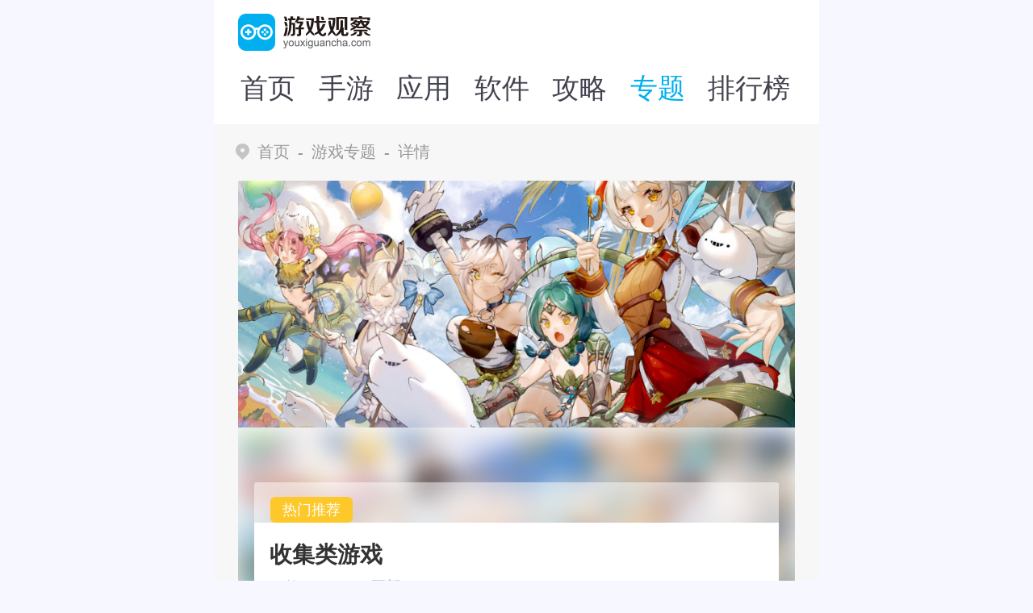

--- FILE ---
content_type: text/html; charset=utf-8
request_url: https://m.youxiguancha.com/zt/sjlyx/
body_size: 9091
content:
<!DOCTYPE html>
<html>
<head>
    <meta charset="utf-8"/>
    <title>收集类游戏推荐-卡牌收集类手游-收集控必玩的手机游戏大全下载-游戏观察</title>
<meta name="keywords" content="收集类游戏" />
<meta name="description" content="不少玩家都喜欢收集各种可爱的东西，今天小编为大家带来收集类游戏合集。在游戏中，玩家可以尽情的享受收集的乐趣，轻松休闲、画面可爱，快来下载体验吧。" />
    <meta name="applicable-device" content="mobile">
    <meta http-equiv="Cache-Control" content="no-transform"/>
    <meta http-equiv="Cache-Control" content="no-siteapp"/>
    <meta name="format-detection" content="telephone=no"/>
    <meta name="apple-mobile-web-app-capable" content="yes"/>
    <meta name="apple-mobile-web-app-status-bar-style" content="black"/>
    <meta name="HandheldFriendly" content="true">
    <meta name="apple-touch-fullscreen" content="yes"/>
    <meta name="viewport" content="width=device-width,initial-scale=1.0, maximum-scale=1.0, minimum-scale=1, user-scalable=no"/>
    <link rel="stylesheet" href="https://m.youxiguancha.com/static/m/css/index.css">
    <link rel="stylesheet" href="https://m.youxiguancha.com/static/m/css/swiper.min.css">
    <script src="https://m.youxiguancha.com/static/m/js/zepto.min.js" type="text/javascript" charset="utf-8"></script>
    <script src="https://m.youxiguancha.com/static/m/js/main.js" type="text/javascript" charset="utf-8"></script>
    <script>pageConfig = window.pageConfig = { "cid": 0,"isshow":2}</script>
<script type="text/javascript" src="https://m.youxiguancha.com/static/m/js/ip_pb_404.js"></script>


</head>

<body class="indexBg">

<header>
    <div class="headerTop">
        <a class="logoBox" href="https://m.youxiguancha.com" title="游戏观察">
            <img src="https://m.youxiguancha.com/static/m/img/logo.png" alt="游戏观察">
        </a>
    </div>
    <nav>
        <ul>
            <li ><a href="https://m.youxiguancha.com" title="首页">首页</a></li>
            <li ><a href="https://m.youxiguancha.com/game/" title="手游">手游</a></li>
            <li ><a href="https://m.youxiguancha.com/app/" title="应用">应用</a></li>
            <li ><a href="https://m.youxiguancha.com/down/" title="软件">软件</a></li>
            <li ><a href="https://m.youxiguancha.com/gonglue/" title="攻略">攻略</a></li>
            <li class="current"><a href="https://m.youxiguancha.com/zt/" title="专题">专题</a></li>
            <li ><a href="https://m.youxiguancha.com/rank/" title="排行榜">排行榜</a></li>
        </ul>
    </nav>
</header>










<div class="specialDetailWrap">
    <section class="navigation">
        <i class="icon"></i>
        <ul class="txtBox">
            <li><a href="https://m.youxiguancha.com" title="游戏观察">首页</a></li>
            <li class="space"> -</li>
            <li><a href="https://m.youxiguancha.com/zt/1/"
                   title="游戏专题">游戏专题</a>
            </li>
            <li class="space"> -</li>
            <li>详情</li>
        </ul>
    </section>
    <section class="specDetailTop">
        <div class="specDetailTopContont">
            <div class="imgBox">
                <img src="https://img.youxiguancha.com/up/202201/28160908f9vt.jpg" alt="收集类游戏"/>
            </div>
            <div class="imgBoxTwo">
                <img src="https://img.youxiguancha.com/up/202201/28160908f9vt.jpg" alt="收集类游戏"/>
            </div>
            <div class="mask">
                <div class="maskContont">
                    <div class="status">热门推荐</div>
                    <h1>收集类游戏</h1>
                    <div class="timeBox">
                        <p>37款</p>
                        <p>.</p>
                        <p>2024-06-28更新</p>
                    </div>
                    <p class="textBox">不少玩家都喜欢收集各种可爱的东西，今天小编为大家带来收集类游戏合集。在游戏中，玩家可以尽情的享受收集的乐趣，轻松休闲、画面可爱，快来下载体验吧。</p>

                                    </div>
            </div>
        </div>
    </section>
    <section class="premiumGames">
        <div class="premiumGamesContont">
            <div class="titleBox">
                <div class="title">精品游戏</div>
                <a class="more" href="https://m.youxiguancha.com/game/">查看更多 →</a>
            </div>
            <ul class="premiumGamesList">
                                <li>
                    <a href="https://m.youxiguancha.com/game/95680.html" title="萌鱼泡泡官方版">
                        <div class="txtImgBox">
                            <div class="imgBox">
                                <img src="https://img.youxiguancha.com/youxiguancha/imgfile/20250901/011732192opx.png" alt="萌鱼泡泡官方版">
                            </div>
                            <div class="textBox">
                                <p class="name">萌鱼泡泡官方版</p>
                                <p class="size">
                                    <span>模拟经营</span><span>/</span><span>748.92M</span>
                                </p>
                                <p class="time">2025-09-01更新</p>
                            </div>
                        </div>
                        <div class="button">查看</div>
                    </a>
                </li>
                                <li>
                    <a href="https://m.youxiguancha.com/game/93171.html" title="顽石英雄游戏">
                        <div class="txtImgBox">
                            <div class="imgBox">
                                <img src="https://img.youxiguancha.com/youxiguancha/imgfile/20250116/16174226cceg.png" alt="顽石英雄游戏">
                            </div>
                            <div class="textBox">
                                <p class="name">顽石英雄游戏</p>
                                <p class="size">
                                    <span>卡牌策略</span><span>/</span><span>153.19M</span>
                                </p>
                                <p class="time">2025-01-16更新</p>
                            </div>
                        </div>
                        <div class="button">查看</div>
                    </a>
                </li>
                                <li>
                    <a href="https://m.youxiguancha.com/game/93137.html" title="我的咸鱼卡组">
                        <div class="txtImgBox">
                            <div class="imgBox">
                                <img src="https://img.youxiguancha.com/youxiguancha/imgfile/20250115/15100908dbeb.png" alt="我的咸鱼卡组">
                            </div>
                            <div class="textBox">
                                <p class="name">我的咸鱼卡组</p>
                                <p class="size">
                                    <span>卡牌策略</span><span>/</span><span>229.31M</span>
                                </p>
                                <p class="time">2025-01-15更新</p>
                            </div>
                        </div>
                        <div class="button">查看</div>
                    </a>
                </li>
                                <li>
                    <a href="https://m.youxiguancha.com/game/92900.html" title="奇境小镇游戏">
                        <div class="txtImgBox">
                            <div class="imgBox">
                                <img src="https://img.youxiguancha.com/youxiguancha/imgfile/20241228/28134808jtty.png" alt="奇境小镇游戏">
                            </div>
                            <div class="textBox">
                                <p class="name">奇境小镇游戏</p>
                                <p class="size">
                                    <span>卡牌策略</span><span>/</span><span>63.28M</span>
                                </p>
                                <p class="time">2024-12-28更新</p>
                            </div>
                        </div>
                        <div class="button">查看</div>
                    </a>
                </li>
                                <li>
                    <a href="https://m.youxiguancha.com/game/92685.html" title="怪兽卡片收藏家">
                        <div class="txtImgBox">
                            <div class="imgBox">
                                <img src="https://img.youxiguancha.com/youxiguancha/imgfile/20241213/1314441859gn.png" alt="怪兽卡片收藏家">
                            </div>
                            <div class="textBox">
                                <p class="name">怪兽卡片收藏家</p>
                                <p class="size">
                                    <span>卡牌策略</span><span>/</span><span>133.38M</span>
                                </p>
                                <p class="time">2024-12-13更新</p>
                            </div>
                        </div>
                        <div class="button">查看</div>
                    </a>
                </li>
                                <li>
                    <a href="https://m.youxiguancha.com/game/92657.html" title="幸福奶茶屋">
                        <div class="txtImgBox">
                            <div class="imgBox">
                                <img src="https://img.youxiguancha.com/youxiguancha/imgfile/20241211/11173257q1vy.png" alt="幸福奶茶屋">
                            </div>
                            <div class="textBox">
                                <p class="name">幸福奶茶屋</p>
                                <p class="size">
                                    <span>模拟经营</span><span>/</span><span>123.42M</span>
                                </p>
                                <p class="time">2024-12-11更新</p>
                            </div>
                        </div>
                        <div class="button">查看</div>
                    </a>
                </li>
                                <li>
                    <a href="https://m.youxiguancha.com/game/92634.html" title="奇迹商人">
                        <div class="txtImgBox">
                            <div class="imgBox">
                                <img src="https://img.youxiguancha.com/youxiguancha/imgfile/20241210/10150521oycc.png" alt="奇迹商人">
                            </div>
                            <div class="textBox">
                                <p class="name">奇迹商人</p>
                                <p class="size">
                                    <span>卡牌策略</span><span>/</span><span>86.93M</span>
                                </p>
                                <p class="time">2024-12-10更新</p>
                            </div>
                        </div>
                        <div class="button">查看</div>
                    </a>
                </li>
                                <li>
                    <a href="https://m.youxiguancha.com/game/92489.html" title="拉面赤猫">
                        <div class="txtImgBox">
                            <div class="imgBox">
                                <img src="https://img.youxiguancha.com/youxiguancha/imgfile/20241129/29173548coee.webp" alt="拉面赤猫">
                            </div>
                            <div class="textBox">
                                <p class="name">拉面赤猫</p>
                                <p class="size">
                                    <span>模拟经营</span><span>/</span><span>48.40M</span>
                                </p>
                                <p class="time">2024-12-09更新</p>
                            </div>
                        </div>
                        <div class="button">查看</div>
                    </a>
                </li>
                                <li>
                    <a href="https://m.youxiguancha.com/game/92454.html" title="反派boss">
                        <div class="txtImgBox">
                            <div class="imgBox">
                                <img src="https://img.youxiguancha.com/youxiguancha/imgfile/20241127/27151110gqiq.png" alt="反派boss">
                            </div>
                            <div class="textBox">
                                <p class="name">反派boss</p>
                                <p class="size">
                                    <span>其他游戏</span><span>/</span><span>326.59M</span>
                                </p>
                                <p class="time">2024-11-27更新</p>
                            </div>
                        </div>
                        <div class="button">查看</div>
                    </a>
                </li>
                                <li>
                    <a href="https://m.youxiguancha.com/game/92433.html" title="猫馆">
                        <div class="txtImgBox">
                            <div class="imgBox">
                                <img src="https://img.youxiguancha.com/youxiguancha/imgfile/20241126/26135742wqmv.png" alt="猫馆">
                            </div>
                            <div class="textBox">
                                <p class="name">猫馆</p>
                                <p class="size">
                                    <span>宠物养成</span><span>/</span><span>137.50M</span>
                                </p>
                                <p class="time">2024-11-26更新</p>
                            </div>
                        </div>
                        <div class="button">查看</div>
                    </a>
                </li>
                                <li>
                    <a href="https://m.youxiguancha.com/game/92212.html" title="大王不好啦最新版">
                        <div class="txtImgBox">
                            <div class="imgBox">
                                <img src="https://img.youxiguancha.com/youxiguancha/imgfile/20241111/11105616ub5l.png" alt="大王不好啦最新版">
                            </div>
                            <div class="textBox">
                                <p class="name">大王不好啦最新版</p>
                                <p class="size">
                                    <span>卡牌策略</span><span>/</span><span>158.82M</span>
                                </p>
                                <p class="time">2024-11-16更新</p>
                            </div>
                        </div>
                        <div class="button">查看</div>
                    </a>
                </li>
                                <li>
                    <a href="https://m.youxiguancha.com/game/92153.html" title="我要下西洋最新版">
                        <div class="txtImgBox">
                            <div class="imgBox">
                                <img src="https://img.youxiguancha.com/youxiguancha/imgfile/20241105/05104804lzit.png" alt="我要下西洋最新版">
                            </div>
                            <div class="textBox">
                                <p class="name">我要下西洋最新版</p>
                                <p class="size">
                                    <span>生存冒险</span><span>/</span><span>153.01M</span>
                                </p>
                                <p class="time">2024-11-05更新</p>
                            </div>
                        </div>
                        <div class="button">查看</div>
                    </a>
                </li>
                                <li>
                    <a href="https://m.youxiguancha.com/game/40003.html" title="陷阱高手">
                        <div class="txtImgBox">
                            <div class="imgBox">
                                <img src="https://img.youxiguancha.com/up/202204/21093622l0wb.jpg" alt="陷阱高手">
                            </div>
                            <div class="textBox">
                                <p class="name">陷阱高手</p>
                                <p class="size">
                                    <span>关卡塔防</span><span>/</span><span>28.09M</span>
                                </p>
                                <p class="time">2024-06-28更新</p>
                            </div>
                        </div>
                        <div class="button">查看</div>
                    </a>
                </li>
                                <li>
                    <a href="https://m.youxiguancha.com/game/43410.html" title="勇者突击队游戏">
                        <div class="txtImgBox">
                            <div class="imgBox">
                                <img src="https://img.youxiguancha.com/up/202205/19113636vnw9.jpg" alt="勇者突击队游戏">
                            </div>
                            <div class="textBox">
                                <p class="name">勇者突击队游戏</p>
                                <p class="size">
                                    <span>动作竞技</span><span>/</span><span>50.76M</span>
                                </p>
                                <p class="time">2024-06-07更新</p>
                            </div>
                        </div>
                        <div class="button">查看</div>
                    </a>
                </li>
                                <li>
                    <a href="https://m.youxiguancha.com/game/40501.html" title="我的石油土地">
                        <div class="txtImgBox">
                            <div class="imgBox">
                                <img src="https://img.youxiguancha.com/up/202204/24170046j1ul.jpg" alt="我的石油土地">
                            </div>
                            <div class="textBox">
                                <p class="name">我的石油土地</p>
                                <p class="size">
                                    <span>模拟经营</span><span>/</span><span>10.77M</span>
                                </p>
                                <p class="time">2024-06-04更新</p>
                            </div>
                        </div>
                        <div class="button">查看</div>
                    </a>
                </li>
                                <li>
                    <a href="https://m.youxiguancha.com/game/88847.html" title="蛋里有什么">
                        <div class="txtImgBox">
                            <div class="imgBox">
                                <img src="https://img.youxiguancha.com/youxiguancha/imgfile/20240428/28160336gh8u.jpg" alt="蛋里有什么">
                            </div>
                            <div class="textBox">
                                <p class="name">蛋里有什么</p>
                                <p class="size">
                                    <span>休闲益智</span><span>/</span><span>44.85M</span>
                                </p>
                                <p class="time">2024-05-30更新</p>
                            </div>
                        </div>
                        <div class="button">查看</div>
                    </a>
                </li>
                            </ul>
            <div class="pageWrap"><a href="/zt/sjlyx/1/">首页</a> <a  href="javascript:;" title="上一页" class="leftIcon">  <i class="icon "></i> </a> <a href="/zt/sjlyx/1/" class="current" pageid="1">1</a><a href="/zt/sjlyx/2/" pageid="2">2</a><a href="/zt/sjlyx/3/" pageid="3">3</a> <a class="disabled rightIcon" href="/zt/sjlyx/2/" title="下一页"> <i class="icon "></i> </a> <a href='/zt/sjlyx/3/' title='尾页'>尾页</a> </div>        </div>
    </section>
    <section class="selectedRecom">
        <div class="selectedRecomContont">
            <div class="titleBox">
                <div class="title">精选推荐</div>
                <a class="more" href="https://m.youxiguancha.com/game/">查看更多 →</a>
            </div>
            <div class="recommendSwiperBox">
                <div class="swiper recommendSwiper">
                    <div class="swiper-wrapper">
                                                <div class="swiper-slide">
                                                        <a class="cardBox" href="https://m.youxiguancha.com/game/98471.html" title="街角服装店">
                                <div class="textImg">
                                    <div class="imgBox">
                                        <img src="https://img.youxiguancha.com/youxiguancha/imgfile/20260120/20174127xopt.jpg" alt="街角服装店">
                                    </div>
                                    <div class="textBox">
                                        <p class="name">街角服装店</p>
                                        <p class="size">
                                            <span>红包游戏</span><span>/</span><span>99.85M</span>
                                        </p>
                                        <p class="time">2026-01-20更新</p>
                                    </div>
                                </div>
                                <div class="button">查看</div>
                            </a>
                                                        <a class="cardBox" href="https://m.youxiguancha.com/game/98470.html" title="节奏快斩">
                                <div class="textImg">
                                    <div class="imgBox">
                                        <img src="https://img.youxiguancha.com/youxiguancha/imgfile/20260120/201730292kis.png" alt="节奏快斩">
                                    </div>
                                    <div class="textBox">
                                        <p class="name">节奏快斩</p>
                                        <p class="size">
                                            <span>音乐舞蹈</span><span>/</span><span>535.62M</span>
                                        </p>
                                        <p class="time">2026-01-20更新</p>
                                    </div>
                                </div>
                                <div class="button">查看</div>
                            </a>
                                                        <a class="cardBox" href="https://m.youxiguancha.com/game/96187.html" title="糖葫芦达人最新版">
                                <div class="textImg">
                                    <div class="imgBox">
                                        <img src="https://img.youxiguancha.com/youxiguancha/imgfile/20251231/31134514gnxi.jpg" alt="糖葫芦达人最新版">
                                    </div>
                                    <div class="textBox">
                                        <p class="name">糖葫芦达人最新版</p>
                                        <p class="size">
                                            <span>模拟经营</span><span>/</span><span>125.55M</span>
                                        </p>
                                        <p class="time">2026-01-20更新</p>
                                    </div>
                                </div>
                                <div class="button">查看</div>
                            </a>
                                                    </div>
                                                <div class="swiper-slide">
                                                        <a class="cardBox" href="https://m.youxiguancha.com/game/92695.html" title="当铺人生2游戏">
                                <div class="textImg">
                                    <div class="imgBox">
                                        <img src="https://img.youxiguancha.com/youxiguancha/imgfile/20241214/14094756zc1j.png" alt="当铺人生2游戏">
                                    </div>
                                    <div class="textBox">
                                        <p class="name">当铺人生2游戏</p>
                                        <p class="size">
                                            <span>模拟经营</span><span>/</span><span>221.18M</span>
                                        </p>
                                        <p class="time">2026-01-20更新</p>
                                    </div>
                                </div>
                                <div class="button">查看</div>
                            </a>
                                                        <a class="cardBox" href="https://m.youxiguancha.com/game/98469.html" title="地球灭亡前60秒中文版">
                                <div class="textImg">
                                    <div class="imgBox">
                                        <img src="https://img.youxiguancha.com/youxiguancha/imgfile/20260120/20171245i8ev.jpg" alt="地球灭亡前60秒中文版">
                                    </div>
                                    <div class="textBox">
                                        <p class="name">地球灭亡前60秒中文版</p>
                                        <p class="size">
                                            <span>生存冒险</span><span>/</span><span>69.64M</span>
                                        </p>
                                        <p class="time">2026-01-20更新</p>
                                    </div>
                                </div>
                                <div class="button">查看</div>
                            </a>
                                                        <a class="cardBox" href="https://m.youxiguancha.com/game/98468.html" title="疯狂摩托车">
                                <div class="textImg">
                                    <div class="imgBox">
                                        <img src="https://img.youxiguancha.com/youxiguancha/imgfile/20260120/20170942flar.png" alt="疯狂摩托车">
                                    </div>
                                    <div class="textBox">
                                        <p class="name">疯狂摩托车</p>
                                        <p class="size">
                                            <span>赛车竞速</span><span>/</span><span>169.39M</span>
                                        </p>
                                        <p class="time">2026-01-20更新</p>
                                    </div>
                                </div>
                                <div class="button">查看</div>
                            </a>
                                                    </div>
                                                <div class="swiper-slide">
                                                        <a class="cardBox" href="https://m.youxiguancha.com/game/98467.html" title="漫长等待中文版">
                                <div class="textImg">
                                    <div class="imgBox">
                                        <img src="https://img.youxiguancha.com/youxiguancha/imgfile/20260120/20164530lmwt.jpg" alt="漫长等待中文版">
                                    </div>
                                    <div class="textBox">
                                        <p class="name">漫长等待中文版</p>
                                        <p class="size">
                                            <span>找物解谜</span><span>/</span><span>684.22M</span>
                                        </p>
                                        <p class="time">2026-01-20更新</p>
                                    </div>
                                </div>
                                <div class="button">查看</div>
                            </a>
                                                        <a class="cardBox" href="https://m.youxiguancha.com/game/98466.html" title="蔚蓝Celeste">
                                <div class="textImg">
                                    <div class="imgBox">
                                        <img src="https://img.youxiguancha.com/youxiguancha/imgfile/20260120/201639453cqt.png" alt="蔚蓝Celeste">
                                    </div>
                                    <div class="textBox">
                                        <p class="name">蔚蓝Celeste</p>
                                        <p class="size">
                                            <span>角色扮演</span><span>/</span><span>27.99M</span>
                                        </p>
                                        <p class="time">2026-01-20更新</p>
                                    </div>
                                </div>
                                <div class="button">查看</div>
                            </a>
                                                        <a class="cardBox" href="https://m.youxiguancha.com/game/98465.html" title="伊洛纳官服">
                                <div class="textImg">
                                    <div class="imgBox">
                                        <img src="https://img.youxiguancha.com/youxiguancha/imgfile/20260120/2016185663oa.jpg" alt="伊洛纳官服">
                                    </div>
                                    <div class="textBox">
                                        <p class="name">伊洛纳官服</p>
                                        <p class="size">
                                            <span>角色扮演</span><span>/</span><span>412.41M</span>
                                        </p>
                                        <p class="time">2026-01-20更新</p>
                                    </div>
                                </div>
                                <div class="button">查看</div>
                            </a>
                                                    </div>
                                                <div class="swiper-slide">
                                                        <a class="cardBox" href="https://m.youxiguancha.com/game/98464.html" title="以撒的结合忏悔">
                                <div class="textImg">
                                    <div class="imgBox">
                                        <img src="https://img.youxiguancha.com/youxiguancha/imgfile/20260120/20155629zwqw.png" alt="以撒的结合忏悔">
                                    </div>
                                    <div class="textBox">
                                        <p class="name">以撒的结合忏悔</p>
                                        <p class="size">
                                            <span>角色扮演</span><span>/</span><span>26.44M</span>
                                        </p>
                                        <p class="time">2026-01-20更新</p>
                                    </div>
                                </div>
                                <div class="button">查看</div>
                            </a>
                                                        <a class="cardBox" href="https://m.youxiguancha.com/game/98463.html" title="快清理粘液模拟器">
                                <div class="textImg">
                                    <div class="imgBox">
                                        <img src="https://img.youxiguancha.com/youxiguancha/imgfile/20260120/20154220boto.jpg" alt="快清理粘液模拟器">
                                    </div>
                                    <div class="textBox">
                                        <p class="name">快清理粘液模拟器</p>
                                        <p class="size">
                                            <span>休闲益智</span><span>/</span><span>62.14M</span>
                                        </p>
                                        <p class="time">2026-01-20更新</p>
                                    </div>
                                </div>
                                <div class="button">查看</div>
                            </a>
                                                        <a class="cardBox" href="https://m.youxiguancha.com/game/98462.html" title="你画我猜">
                                <div class="textImg">
                                    <div class="imgBox">
                                        <img src="https://img.youxiguancha.com/youxiguancha/imgfile/20260120/201529184ads.png" alt="你画我猜">
                                    </div>
                                    <div class="textBox">
                                        <p class="name">你画我猜</p>
                                        <p class="size">
                                            <span>休闲益智</span><span>/</span><span>119.25M</span>
                                        </p>
                                        <p class="time">2026-01-20更新</p>
                                    </div>
                                </div>
                                <div class="button">查看</div>
                            </a>
                                                    </div>
                                                <div class="swiper-slide">
                                                        <a class="cardBox" href="https://m.youxiguancha.com/game/94149.html" title="托卡生活世界最新版">
                                <div class="textImg">
                                    <div class="imgBox">
                                        <img src="https://img.youxiguancha.com/youxiguancha/imgfile/20260120/20154726beyq.png" alt="托卡生活世界最新版">
                                    </div>
                                    <div class="textBox">
                                        <p class="name">托卡生活世界最新版</p>
                                        <p class="size">
                                            <span>休闲益智</span><span>/</span><span>807.18M</span>
                                        </p>
                                        <p class="time">2026-01-20更新</p>
                                    </div>
                                </div>
                                <div class="button">查看</div>
                            </a>
                                                        <a class="cardBox" href="https://m.youxiguancha.com/game/98461.html" title="疯狂撞车王2026最新版">
                                <div class="textImg">
                                    <div class="imgBox">
                                        <img src="https://img.youxiguancha.com/youxiguancha/imgfile/20260120/20151129vfle.jpg" alt="疯狂撞车王2026最新版">
                                    </div>
                                    <div class="textBox">
                                        <p class="name">疯狂撞车王2026最新版</p>
                                        <p class="size">
                                            <span>赛车竞速</span><span>/</span><span>183.92M</span>
                                        </p>
                                        <p class="time">2026-01-20更新</p>
                                    </div>
                                </div>
                                <div class="button">查看</div>
                            </a>
                                                        <a class="cardBox" href="https://m.youxiguancha.com/game/93961.html" title="愤怒的小鸟2最新版">
                                <div class="textImg">
                                    <div class="imgBox">
                                        <img src="https://img.youxiguancha.com/youxiguancha/imgfile/20250328/28151749ru1o.png" alt="愤怒的小鸟2最新版">
                                    </div>
                                    <div class="textBox">
                                        <p class="name">愤怒的小鸟2最新版</p>
                                        <p class="size">
                                            <span>休闲益智</span><span>/</span><span>646.94M</span>
                                        </p>
                                        <p class="time">2026-01-20更新</p>
                                    </div>
                                </div>
                                <div class="button">查看</div>
                            </a>
                                                    </div>
                                                <div class="swiper-slide">
                                                        <a class="cardBox" href="https://m.youxiguancha.com/game/98460.html" title="操控2">
                                <div class="textImg">
                                    <div class="imgBox">
                                        <img src="https://img.youxiguancha.com/youxiguancha/imgfile/20260120/20145041yxj2.png" alt="操控2">
                                    </div>
                                    <div class="textBox">
                                        <p class="name">操控2</p>
                                        <p class="size">
                                            <span>飞行射击</span><span>/</span><span>824.94M</span>
                                        </p>
                                        <p class="time">2026-01-20更新</p>
                                    </div>
                                </div>
                                <div class="button">查看</div>
                            </a>
                                                        <a class="cardBox" href="https://m.youxiguancha.com/game/98459.html" title="暗月十二国际服">
                                <div class="textImg">
                                    <div class="imgBox">
                                        <img src="https://img.youxiguancha.com/youxiguancha/imgfile/20260120/201441567yii.jpg" alt="暗月十二国际服">
                                    </div>
                                    <div class="textBox">
                                        <p class="name">暗月十二国际服</p>
                                        <p class="size">
                                            <span>角色扮演</span><span>/</span><span>834.60M</span>
                                        </p>
                                        <p class="time">2026-01-20更新</p>
                                    </div>
                                </div>
                                <div class="button">查看</div>
                            </a>
                                                        <a class="cardBox" href="https://m.youxiguancha.com/game/98458.html" title="纸片大作战2">
                                <div class="textImg">
                                    <div class="imgBox">
                                        <img src="https://img.youxiguancha.com/youxiguancha/imgfile/20260120/20141502zf8g.png" alt="纸片大作战2">
                                    </div>
                                    <div class="textBox">
                                        <p class="name">纸片大作战2</p>
                                        <p class="size">
                                            <span>休闲益智</span><span>/</span><span>133.08M</span>
                                        </p>
                                        <p class="time">2026-01-20更新</p>
                                    </div>
                                </div>
                                <div class="button">查看</div>
                            </a>
                                                    </div>
                                                <div class="swiper-slide">
                                                        <a class="cardBox" href="https://m.youxiguancha.com/game/94120.html" title="摩托平衡3D官方免费版">
                                <div class="textImg">
                                    <div class="imgBox">
                                        <img src="https://img.youxiguancha.com/youxiguancha/imgfile/20250411/11090709jnj4.jpg" alt="摩托平衡3D官方免费版">
                                    </div>
                                    <div class="textBox">
                                        <p class="name">摩托平衡3D官方免费版</p>
                                        <p class="size">
                                            <span>赛车竞速</span><span>/</span><span>81.62M</span>
                                        </p>
                                        <p class="time">2026-01-20更新</p>
                                    </div>
                                </div>
                                <div class="button">查看</div>
                            </a>
                                                        <a class="cardBox" href="https://m.youxiguancha.com/game/96239.html" title="洋果子店官方正版">
                                <div class="textImg">
                                    <div class="imgBox">
                                        <img src="https://img.youxiguancha.com/youxiguancha/imgfile/20251014/14152429n1xt.png" alt="洋果子店官方正版">
                                    </div>
                                    <div class="textBox">
                                        <p class="name">洋果子店官方正版</p>
                                        <p class="size">
                                            <span>模拟经营</span><span>/</span><span>307.34M</span>
                                        </p>
                                        <p class="time">2026-01-20更新</p>
                                    </div>
                                </div>
                                <div class="button">查看</div>
                            </a>
                                                        <a class="cardBox" href="https://m.youxiguancha.com/game/95962.html" title="俄罗斯乡村赛车手">
                                <div class="textImg">
                                    <div class="imgBox">
                                        <img src="https://img.youxiguancha.com/youxiguancha/imgfile/20250918/181430132lfn.png" alt="俄罗斯乡村赛车手">
                                    </div>
                                    <div class="textBox">
                                        <p class="name">俄罗斯乡村赛车手</p>
                                        <p class="size">
                                            <span>赛车竞速</span><span>/</span><span>580.14M</span>
                                        </p>
                                        <p class="time">2026-01-20更新</p>
                                    </div>
                                </div>
                                <div class="button">查看</div>
                            </a>
                                                    </div>
                                                <div class="swiper-slide">
                                                        <a class="cardBox" href="https://m.youxiguancha.com/game/96330.html" title="我是保安">
                                <div class="textImg">
                                    <div class="imgBox">
                                        <img src="https://img.youxiguancha.com/youxiguancha/imgfile/20251017/17161519tm8q.jpg" alt="我是保安">
                                    </div>
                                    <div class="textBox">
                                        <p class="name">我是保安</p>
                                        <p class="size">
                                            <span>角色扮演</span><span>/</span><span>348.94M</span>
                                        </p>
                                        <p class="time">2026-01-20更新</p>
                                    </div>
                                </div>
                                <div class="button">查看</div>
                            </a>
                                                        <a class="cardBox" href="https://m.youxiguancha.com/game/96520.html" title="达芬奇密室">
                                <div class="textImg">
                                    <div class="imgBox">
                                        <img src="https://img.youxiguancha.com/youxiguancha/imgfile/20251027/27104230joot.jpg" alt="达芬奇密室">
                                    </div>
                                    <div class="textBox">
                                        <p class="name">达芬奇密室</p>
                                        <p class="size">
                                            <span>找物解谜</span><span>/</span><span>838.37M</span>
                                        </p>
                                        <p class="time">2026-01-20更新</p>
                                    </div>
                                </div>
                                <div class="button">查看</div>
                            </a>
                                                        <a class="cardBox" href="https://m.youxiguancha.com/game/96664.html" title="血战突击国际服">
                                <div class="textImg">
                                    <div class="imgBox">
                                        <img src="https://img.youxiguancha.com/youxiguancha/imgfile/20251031/3116230412bb.png" alt="血战突击国际服">
                                    </div>
                                    <div class="textBox">
                                        <p class="name">血战突击国际服</p>
                                        <p class="size">
                                            <span>飞行射击</span><span>/</span><span>576.55M</span>
                                        </p>
                                        <p class="time">2026-01-20更新</p>
                                    </div>
                                </div>
                                <div class="button">查看</div>
                            </a>
                                                    </div>
                                                <div class="swiper-slide">
                                                        <a class="cardBox" href="https://m.youxiguancha.com/game/96974.html" title="火炬之光无限">
                                <div class="textImg">
                                    <div class="imgBox">
                                        <img src="https://img.youxiguancha.com/youxiguancha/imgfile/20251113/131400460ikw.png" alt="火炬之光无限">
                                    </div>
                                    <div class="textBox">
                                        <p class="name">火炬之光无限</p>
                                        <p class="size">
                                            <span>角色扮演</span><span>/</span><span>1637.37M</span>
                                        </p>
                                        <p class="time">2026-01-20更新</p>
                                    </div>
                                </div>
                                <div class="button">查看</div>
                            </a>
                                                        <a class="cardBox" href="https://m.youxiguancha.com/game/96537.html" title="明日方舟终末地官服">
                                <div class="textImg">
                                    <div class="imgBox">
                                        <img src="https://img.youxiguancha.com/youxiguancha/imgfile/20251027/27161912emke.png" alt="明日方舟终末地官服">
                                    </div>
                                    <div class="textBox">
                                        <p class="name">明日方舟终末地官服</p>
                                        <p class="size">
                                            <span>角色扮演</span><span>/</span><span>1682.88M</span>
                                        </p>
                                        <p class="time">2026-01-20更新</p>
                                    </div>
                                </div>
                                <div class="button">查看</div>
                            </a>
                                                        <a class="cardBox" href="https://m.youxiguancha.com/game/97752.html" title="重返未来1999官服">
                                <div class="textImg">
                                    <div class="imgBox">
                                        <img src="https://img.youxiguancha.com/youxiguancha/imgfile/20251216/16153230p4lz.jpg" alt="重返未来1999官服">
                                    </div>
                                    <div class="textBox">
                                        <p class="name">重返未来1999官服</p>
                                        <p class="size">
                                            <span>卡牌策略</span><span>/</span><span>1977.17M</span>
                                        </p>
                                        <p class="time">2026-01-20更新</p>
                                    </div>
                                </div>
                                <div class="button">查看</div>
                            </a>
                                                    </div>
                                                <div class="swiper-slide">
                                                        <a class="cardBox" href="https://m.youxiguancha.com/game/97378.html" title="隐形大师内置菜单版">
                                <div class="textImg">
                                    <div class="imgBox">
                                        <img src="https://img.youxiguancha.com/youxiguancha/imgfile/20251129/291550333dsc.jpg" alt="隐形大师内置菜单版">
                                    </div>
                                    <div class="textBox">
                                        <p class="name">隐形大师内置菜单版</p>
                                        <p class="size">
                                            <span>角色扮演</span><span>/</span><span>223.05M</span>
                                        </p>
                                        <p class="time">2026-01-20更新</p>
                                    </div>
                                </div>
                                <div class="button">查看</div>
                            </a>
                                                        <a class="cardBox" href="https://m.youxiguancha.com/game/97306.html" title="明日方舟终末地国际服">
                                <div class="textImg">
                                    <div class="imgBox">
                                        <img src="https://img.youxiguancha.com/youxiguancha/imgfile/20251127/27103808z6xc.jpg" alt="明日方舟终末地国际服">
                                    </div>
                                    <div class="textBox">
                                        <p class="name">明日方舟终末地国际服</p>
                                        <p class="size">
                                            <span>角色扮演</span><span>/</span><span>785.81M</span>
                                        </p>
                                        <p class="time">2026-01-20更新</p>
                                    </div>
                                </div>
                                <div class="button">查看</div>
                            </a>
                                                        <a class="cardBox" href="https://m.youxiguancha.com/game/98302.html" title="商旅马车">
                                <div class="textImg">
                                    <div class="imgBox">
                                        <img src="https://img.youxiguancha.com/youxiguancha/imgfile/20260114/14091006u5k4.jpg" alt="商旅马车">
                                    </div>
                                    <div class="textBox">
                                        <p class="name">商旅马车</p>
                                        <p class="size">
                                            <span>模拟经营</span><span>/</span><span>100.14M</span>
                                        </p>
                                        <p class="time">2026-01-20更新</p>
                                    </div>
                                </div>
                                <div class="button">查看</div>
                            </a>
                                                    </div>
                                                <div class="swiper-slide">
                                                        <a class="cardBox" href="https://m.youxiguancha.com/game/16714.html" title="可口的披萨">
                                <div class="textImg">
                                    <div class="imgBox">
                                        <img src="https://img.youxiguancha.com/youxiguancha/imgfile/20260104/04140130nsyi.jpg" alt="可口的披萨">
                                    </div>
                                    <div class="textBox">
                                        <p class="name">可口的披萨</p>
                                        <p class="size">
                                            <span>模拟经营</span><span>/</span><span>370.25M</span>
                                        </p>
                                        <p class="time">2026-01-20更新</p>
                                    </div>
                                </div>
                                <div class="button">查看</div>
                            </a>
                                                        <a class="cardBox" href="https://m.youxiguancha.com/game/97392.html" title="僵尸不能死">
                                <div class="textImg">
                                    <div class="imgBox">
                                        <img src="https://img.youxiguancha.com/youxiguancha/imgfile/20251201/01095929drfo.jpg" alt="僵尸不能死">
                                    </div>
                                    <div class="textBox">
                                        <p class="name">僵尸不能死</p>
                                        <p class="size">
                                            <span>动作竞技</span><span>/</span><span>138.48M</span>
                                        </p>
                                        <p class="time">2026-01-20更新</p>
                                    </div>
                                </div>
                                <div class="button">查看</div>
                            </a>
                                                        <a class="cardBox" href="https://m.youxiguancha.com/game/98457.html" title="胡闹厨房">
                                <div class="textImg">
                                    <div class="imgBox">
                                        <img src="https://img.youxiguancha.com/youxiguancha/imgfile/20260120/20113705ydhc.png" alt="胡闹厨房">
                                    </div>
                                    <div class="textBox">
                                        <p class="name">胡闹厨房</p>
                                        <p class="size">
                                            <span>模拟经营</span><span>/</span><span>71.66M</span>
                                        </p>
                                        <p class="time">2026-01-20更新</p>
                                    </div>
                                </div>
                                <div class="button">查看</div>
                            </a>
                                                    </div>
                                                <div class="swiper-slide">
                                                        <a class="cardBox" href="https://m.youxiguancha.com/game/98456.html" title="一个箭头">
                                <div class="textImg">
                                    <div class="imgBox">
                                        <img src="https://img.youxiguancha.com/youxiguancha/imgfile/20260120/20113859btee.jpg" alt="一个箭头">
                                    </div>
                                    <div class="textBox">
                                        <p class="name">一个箭头</p>
                                        <p class="size">
                                            <span>红包游戏</span><span>/</span><span>73.29M</span>
                                        </p>
                                        <p class="time">2026-01-20更新</p>
                                    </div>
                                </div>
                                <div class="button">查看</div>
                            </a>
                                                        <a class="cardBox" href="https://m.youxiguancha.com/game/93956.html" title="王者荣耀体验服官方正版">
                                <div class="textImg">
                                    <div class="imgBox">
                                        <img src="https://img.youxiguancha.com/youxiguancha/imgfile/20250328/28114957ydot.png" alt="王者荣耀体验服官方正版">
                                    </div>
                                    <div class="textBox">
                                        <p class="name">王者荣耀体验服官方正版</p>
                                        <p class="size">
                                            <span>动作竞技</span><span>/</span><span>591.96M</span>
                                        </p>
                                        <p class="time">2026-01-20更新</p>
                                    </div>
                                </div>
                                <div class="button">查看</div>
                            </a>
                                                        <a class="cardBox" href="https://m.youxiguancha.com/game/94661.html" title="氧化物生存岛2026最新版">
                                <div class="textImg">
                                    <div class="imgBox">
                                        <img src="https://img.youxiguancha.com/youxiguancha/imgfile/20251229/29100637uyfl.jpg" alt="氧化物生存岛2026最新版">
                                    </div>
                                    <div class="textBox">
                                        <p class="name">氧化物生存岛2026最新版</p>
                                        <p class="size">
                                            <span>生存冒险</span><span>/</span><span>524.55M</span>
                                        </p>
                                        <p class="time">2026-01-20更新</p>
                                    </div>
                                </div>
                                <div class="button">查看</div>
                            </a>
                                                    </div>
                                                <div class="swiper-slide">
                                                        <a class="cardBox" href="https://m.youxiguancha.com/game/98455.html" title="谁来救救我">
                                <div class="textImg">
                                    <div class="imgBox">
                                        <img src="https://img.youxiguancha.com/youxiguancha/imgfile/20260120/20110616imvz.jpg" alt="谁来救救我">
                                    </div>
                                    <div class="textBox">
                                        <p class="name">谁来救救我</p>
                                        <p class="size">
                                            <span>找物解谜</span><span>/</span><span>896.46M</span>
                                        </p>
                                        <p class="time">2026-01-20更新</p>
                                    </div>
                                </div>
                                <div class="button">查看</div>
                            </a>
                                                        <a class="cardBox" href="https://m.youxiguancha.com/game/93946.html" title="火柴人战争遗产内置功能菜单版">
                                <div class="textImg">
                                    <div class="imgBox">
                                        <img src="https://img.youxiguancha.com/youxiguancha/imgfile/20250328/28084049rxpd.png" alt="火柴人战争遗产内置功能菜单版">
                                    </div>
                                    <div class="textBox">
                                        <p class="name">火柴人战争遗产内置功能菜单版</p>
                                        <p class="size">
                                            <span>关卡塔防</span><span>/</span><span>168.54M</span>
                                        </p>
                                        <p class="time">2026-01-20更新</p>
                                    </div>
                                </div>
                                <div class="button">查看</div>
                            </a>
                                                        <a class="cardBox" href="https://m.youxiguancha.com/game/91553.html" title="愤怒的小鸟朋友版">
                                <div class="textImg">
                                    <div class="imgBox">
                                        <img src="https://img.youxiguancha.com/youxiguancha/imgfile/20240909/09171918pvqh.png" alt="愤怒的小鸟朋友版">
                                    </div>
                                    <div class="textBox">
                                        <p class="name">愤怒的小鸟朋友版</p>
                                        <p class="size">
                                            <span>休闲益智</span><span>/</span><span>109.07M</span>
                                        </p>
                                        <p class="time">2026-01-20更新</p>
                                    </div>
                                </div>
                                <div class="button">查看</div>
                            </a>
                                                    </div>
                                                <div class="swiper-slide">
                                                        <a class="cardBox" href="https://m.youxiguancha.com/game/97121.html" title="学园偶像大师日服最新版">
                                <div class="textImg">
                                    <div class="imgBox">
                                        <img src="https://img.youxiguancha.com/youxiguancha/imgfile/20251119/19092909kbuu.jpg" alt="学园偶像大师日服最新版">
                                    </div>
                                    <div class="textBox">
                                        <p class="name">学园偶像大师日服最新版</p>
                                        <p class="size">
                                            <span>角色扮演</span><span>/</span><span>465.93M</span>
                                        </p>
                                        <p class="time">2026-01-20更新</p>
                                    </div>
                                </div>
                                <div class="button">查看</div>
                            </a>
                                                        <a class="cardBox" href="https://m.youxiguancha.com/game/96178.html" title="植物大战僵尸杂交重制版内置菜单版">
                                <div class="textImg">
                                    <div class="imgBox">
                                        <img src="https://img.youxiguancha.com/youxiguancha/imgfile/20251201/0113521109w1.jpg" alt="植物大战僵尸杂交重制版内置菜单版">
                                    </div>
                                    <div class="textBox">
                                        <p class="name">植物大战僵尸杂交重制版内置菜单版</p>
                                        <p class="size">
                                            <span>关卡塔防</span><span>/</span><span>436.17M</span>
                                        </p>
                                        <p class="time">2026-01-20更新</p>
                                    </div>
                                </div>
                                <div class="button">查看</div>
                            </a>
                                                        <a class="cardBox" href="https://m.youxiguancha.com/game/98454.html" title="元素地牢">
                                <div class="textImg">
                                    <div class="imgBox">
                                        <img src="https://img.youxiguancha.com/youxiguancha/imgfile/20260120/20110309bnak.png" alt="元素地牢">
                                    </div>
                                    <div class="textBox">
                                        <p class="name">元素地牢</p>
                                        <p class="size">
                                            <span>角色扮演</span><span>/</span><span>73.24M</span>
                                        </p>
                                        <p class="time">2026-01-20更新</p>
                                    </div>
                                </div>
                                <div class="button">查看</div>
                            </a>
                                                    </div>
                                                <div class="swiper-slide">
                                                        <a class="cardBox" href="https://m.youxiguancha.com/game/94002.html" title="roblox国际服">
                                <div class="textImg">
                                    <div class="imgBox">
                                        <img src="https://img.youxiguancha.com/youxiguancha/imgfile/20251027/271110416u08.jpg" alt="roblox国际服">
                                    </div>
                                    <div class="textBox">
                                        <p class="name">roblox国际服</p>
                                        <p class="size">
                                            <span>休闲益智</span><span>/</span><span>123.69M</span>
                                        </p>
                                        <p class="time">2026-01-20更新</p>
                                    </div>
                                </div>
                                <div class="button">查看</div>
                            </a>
                                                        <a class="cardBox" href="https://m.youxiguancha.com/game/98453.html" title="口袋莫蒂官方正版">
                                <div class="textImg">
                                    <div class="imgBox">
                                        <img src="https://img.youxiguancha.com/youxiguancha/imgfile/20260120/20103508ifbd.jpg" alt="口袋莫蒂官方正版">
                                    </div>
                                    <div class="textBox">
                                        <p class="name">口袋莫蒂官方正版</p>
                                        <p class="size">
                                            <span>宠物养成</span><span>/</span><span>209.70M</span>
                                        </p>
                                        <p class="time">2026-01-20更新</p>
                                    </div>
                                </div>
                                <div class="button">查看</div>
                            </a>
                                                        <a class="cardBox" href="https://m.youxiguancha.com/game/98452.html" title="金猪满堂">
                                <div class="textImg">
                                    <div class="imgBox">
                                        <img src="https://img.youxiguancha.com/youxiguancha/imgfile/20260120/20102729ufco.png" alt="金猪满堂">
                                    </div>
                                    <div class="textBox">
                                        <p class="name">金猪满堂</p>
                                        <p class="size">
                                            <span>红包游戏</span><span>/</span><span>115.74M</span>
                                        </p>
                                        <p class="time">2026-01-20更新</p>
                                    </div>
                                </div>
                                <div class="button">查看</div>
                            </a>
                                                    </div>
                                                <div class="swiper-slide">
                                                        <a class="cardBox" href="https://m.youxiguancha.com/game/98451.html" title="孢子进化论2">
                                <div class="textImg">
                                    <div class="imgBox">
                                        <img src="https://img.youxiguancha.com/youxiguancha/imgfile/20260120/20100416wcjk.jpg" alt="孢子进化论2">
                                    </div>
                                    <div class="textBox">
                                        <p class="name">孢子进化论2</p>
                                        <p class="size">
                                            <span>休闲益智</span><span>/</span><span>152.05M</span>
                                        </p>
                                        <p class="time">2026-01-20更新</p>
                                    </div>
                                </div>
                                <div class="button">查看</div>
                            </a>
                                                        <a class="cardBox" href="https://m.youxiguancha.com/game/98450.html" title="摆摊我最牛">
                                <div class="textImg">
                                    <div class="imgBox">
                                        <img src="https://img.youxiguancha.com/youxiguancha/imgfile/20260120/20100530agnh.png" alt="摆摊我最牛">
                                    </div>
                                    <div class="textBox">
                                        <p class="name">摆摊我最牛</p>
                                        <p class="size">
                                            <span>红包游戏</span><span>/</span><span>99.49M</span>
                                        </p>
                                        <p class="time">2026-01-20更新</p>
                                    </div>
                                </div>
                                <div class="button">查看</div>
                            </a>
                                                        <a class="cardBox" href="https://m.youxiguancha.com/game/98449.html" title="天瑞星王合击">
                                <div class="textImg">
                                    <div class="imgBox">
                                        <img src="https://img.youxiguancha.com/youxiguancha/imgfile/20260120/20094559fyow.png" alt="天瑞星王合击">
                                    </div>
                                    <div class="textBox">
                                        <p class="name">天瑞星王合击</p>
                                        <p class="size">
                                            <span>传奇手游</span><span>/</span><span>144.04M</span>
                                        </p>
                                        <p class="time">2026-01-20更新</p>
                                    </div>
                                </div>
                                <div class="button">查看</div>
                            </a>
                                                    </div>
                                                <div class="swiper-slide">
                                                        <a class="cardBox" href="https://m.youxiguancha.com/game/98448.html" title="我是鹅">
                                <div class="textImg">
                                    <div class="imgBox">
                                        <img src="https://img.youxiguancha.com/youxiguancha/imgfile/20260120/20094617ut07.jpg" alt="我是鹅">
                                    </div>
                                    <div class="textBox">
                                        <p class="name">我是鹅</p>
                                        <p class="size">
                                            <span>休闲益智</span><span>/</span><span>184.41M</span>
                                        </p>
                                        <p class="time">2026-01-20更新</p>
                                    </div>
                                </div>
                                <div class="button">查看</div>
                            </a>
                                                        <a class="cardBox" href="https://m.youxiguancha.com/game/98447.html" title="龙雀传世三职业">
                                <div class="textImg">
                                    <div class="imgBox">
                                        <img src="https://img.youxiguancha.com/youxiguancha/imgfile/20260120/20092623g53j.png" alt="龙雀传世三职业">
                                    </div>
                                    <div class="textBox">
                                        <p class="name">龙雀传世三职业</p>
                                        <p class="size">
                                            <span>传奇手游</span><span>/</span><span>137.19M</span>
                                        </p>
                                        <p class="time">2026-01-20更新</p>
                                    </div>
                                </div>
                                <div class="button">查看</div>
                            </a>
                                                        <a class="cardBox" href="https://m.youxiguancha.com/game/98446.html" title="学校的复仇最后的狼">
                                <div class="textImg">
                                    <div class="imgBox">
                                        <img src="https://img.youxiguancha.com/youxiguancha/imgfile/20260120/20091554iv8y.jpg" alt="学校的复仇最后的狼">
                                    </div>
                                    <div class="textBox">
                                        <p class="name">学校的复仇最后的狼</p>
                                        <p class="size">
                                            <span>街机格斗</span><span>/</span><span>215.19M</span>
                                        </p>
                                        <p class="time">2026-01-20更新</p>
                                    </div>
                                </div>
                                <div class="button">查看</div>
                            </a>
                                                    </div>
                                                <div class="swiper-slide">
                                                        <a class="cardBox" href="https://m.youxiguancha.com/game/98445.html" title="圣龙传世绝技版">
                                <div class="textImg">
                                    <div class="imgBox">
                                        <img src="https://img.youxiguancha.com/youxiguancha/imgfile/20260120/20090644ivse.png" alt="圣龙传世绝技版">
                                    </div>
                                    <div class="textBox">
                                        <p class="name">圣龙传世绝技版</p>
                                        <p class="size">
                                            <span>传奇手游</span><span>/</span><span>129.69M</span>
                                        </p>
                                        <p class="time">2026-01-20更新</p>
                                    </div>
                                </div>
                                <div class="button">查看</div>
                            </a>
                                                        <a class="cardBox" href="https://m.youxiguancha.com/game/98444.html" title="扣押豪华版">
                                <div class="textImg">
                                    <div class="imgBox">
                                        <img src="https://img.youxiguancha.com/youxiguancha/imgfile/20260120/20084559amfg.jpg" alt="扣押豪华版">
                                    </div>
                                    <div class="textBox">
                                        <p class="name">扣押豪华版</p>
                                        <p class="size">
                                            <span>找物解谜</span><span>/</span><span>191.33M</span>
                                        </p>
                                        <p class="time">2026-01-20更新</p>
                                    </div>
                                </div>
                                <div class="button">查看</div>
                            </a>
                                                        <a class="cardBox" href="https://m.youxiguancha.com/game/97896.html" title="铳之迷宫">
                                <div class="textImg">
                                    <div class="imgBox">
                                        <img src="https://img.youxiguancha.com/youxiguancha/imgfile/20251223/23153146z6tf.png" alt="铳之迷宫">
                                    </div>
                                    <div class="textBox">
                                        <p class="name">铳之迷宫</p>
                                        <p class="size">
                                            <span>角色扮演</span><span>/</span><span>6.55M</span>
                                        </p>
                                        <p class="time">2026-01-20更新</p>
                                    </div>
                                </div>
                                <div class="button">查看</div>
                            </a>
                                                    </div>
                                                <div class="swiper-slide">
                                                        <a class="cardBox" href="https://m.youxiguancha.com/game/98443.html" title="天瑞创世火龙">
                                <div class="textImg">
                                    <div class="imgBox">
                                        <img src="https://img.youxiguancha.com/youxiguancha/imgfile/20260120/200840215aer.png" alt="天瑞创世火龙">
                                    </div>
                                    <div class="textBox">
                                        <p class="name">天瑞创世火龙</p>
                                        <p class="size">
                                            <span>传奇手游</span><span>/</span><span>145.06M</span>
                                        </p>
                                        <p class="time">2026-01-20更新</p>
                                    </div>
                                </div>
                                <div class="button">查看</div>
                            </a>
                                                        <a class="cardBox" href="https://m.youxiguancha.com/game/98442.html" title="爷爷的农院">
                                <div class="textImg">
                                    <div class="imgBox">
                                        <img src="https://img.youxiguancha.com/youxiguancha/imgfile/20260119/19174912pdrq.jpg" alt="爷爷的农院">
                                    </div>
                                    <div class="textBox">
                                        <p class="name">爷爷的农院</p>
                                        <p class="size">
                                            <span>红包游戏</span><span>/</span><span>137.58M</span>
                                        </p>
                                        <p class="time">2026-01-19更新</p>
                                    </div>
                                </div>
                                <div class="button">查看</div>
                            </a>
                                                        <a class="cardBox" href="https://m.youxiguancha.com/game/98441.html" title="疯狂的鸽子游戏">
                                <div class="textImg">
                                    <div class="imgBox">
                                        <img src="https://img.youxiguancha.com/youxiguancha/imgfile/20260119/19172959oqny.png" alt="疯狂的鸽子游戏">
                                    </div>
                                    <div class="textBox">
                                        <p class="name">疯狂的鸽子游戏</p>
                                        <p class="size">
                                            <span>休闲益智</span><span>/</span><span>0.00M</span>
                                        </p>
                                        <p class="time">2026-01-19更新</p>
                                    </div>
                                </div>
                                <div class="button">查看</div>
                            </a>
                                                    </div>
                                                <div class="swiper-slide">
                                                        <a class="cardBox" href="https://m.youxiguancha.com/game/98440.html" title="叛逆的鲁路修">
                                <div class="textImg">
                                    <div class="imgBox">
                                        <img src="https://img.youxiguancha.com/youxiguancha/imgfile/20260119/19170444ik5i.jpg" alt="叛逆的鲁路修">
                                    </div>
                                    <div class="textBox">
                                        <p class="name">叛逆的鲁路修</p>
                                        <p class="size">
                                            <span>动作竞技</span><span>/</span><span>130.47M</span>
                                        </p>
                                        <p class="time">2026-01-19更新</p>
                                    </div>
                                </div>
                                <div class="button">查看</div>
                            </a>
                                                        <a class="cardBox" href="https://m.youxiguancha.com/game/98439.html" title="高尔夫之星">
                                <div class="textImg">
                                    <div class="imgBox">
                                        <img src="https://img.youxiguancha.com/youxiguancha/imgfile/20260119/19170845f8ra.png" alt="高尔夫之星">
                                    </div>
                                    <div class="textBox">
                                        <p class="name">高尔夫之星</p>
                                        <p class="size">
                                            <span>体育竞技</span><span>/</span><span>108.78M</span>
                                        </p>
                                        <p class="time">2026-01-19更新</p>
                                    </div>
                                </div>
                                <div class="button">查看</div>
                            </a>
                                                        <a class="cardBox" href="https://m.youxiguancha.com/game/97063.html" title="东京喰种">
                                <div class="textImg">
                                    <div class="imgBox">
                                        <img src="https://img.youxiguancha.com/youxiguancha/imgfile/20251117/17112137hnlq.png" alt="东京喰种">
                                    </div>
                                    <div class="textBox">
                                        <p class="name">东京喰种</p>
                                        <p class="size">
                                            <span>卡牌策略</span><span>/</span><span>638.23M</span>
                                        </p>
                                        <p class="time">2026-01-19更新</p>
                                    </div>
                                </div>
                                <div class="button">查看</div>
                            </a>
                                                    </div>
                                                <div class="swiper-slide">
                                                        <a class="cardBox" href="https://m.youxiguancha.com/game/98438.html" title="丰收轮回">
                                <div class="textImg">
                                    <div class="imgBox">
                                        <img src="https://img.youxiguancha.com/youxiguancha/imgfile/20260119/19164646mtzo.jpg" alt="丰收轮回">
                                    </div>
                                    <div class="textBox">
                                        <p class="name">丰收轮回</p>
                                        <p class="size">
                                            <span>模拟经营</span><span>/</span><span>37.05M</span>
                                        </p>
                                        <p class="time">2026-01-19更新</p>
                                    </div>
                                </div>
                                <div class="button">查看</div>
                            </a>
                                                        <a class="cardBox" href="https://m.youxiguancha.com/game/98437.html" title="像素Z世界">
                                <div class="textImg">
                                    <div class="imgBox">
                                        <img src="https://img.youxiguancha.com/youxiguancha/imgfile/20260119/19163216mr2i.png" alt="像素Z世界">
                                    </div>
                                    <div class="textBox">
                                        <p class="name">像素Z世界</p>
                                        <p class="size">
                                            <span>飞行射击</span><span>/</span><span>90.66M</span>
                                        </p>
                                        <p class="time">2026-01-19更新</p>
                                    </div>
                                </div>
                                <div class="button">查看</div>
                            </a>
                                                        <a class="cardBox" href="https://m.youxiguancha.com/game/52677.html" title="房产达人">
                                <div class="textImg">
                                    <div class="imgBox">
                                        <img src="https://img.youxiguancha.com/youxiguancha/imgfile/20251117/171415579biv.jpg" alt="房产达人">
                                    </div>
                                    <div class="textBox">
                                        <p class="name">房产达人</p>
                                        <p class="size">
                                            <span>模拟经营</span><span>/</span><span>560.38M</span>
                                        </p>
                                        <p class="time">2026-01-19更新</p>
                                    </div>
                                </div>
                                <div class="button">查看</div>
                            </a>
                                                    </div>
                                                <div class="swiper-slide">
                                                        <a class="cardBox" href="https://m.youxiguancha.com/game/95580.html" title="当铺人生2手机版">
                                <div class="textImg">
                                    <div class="imgBox">
                                        <img src="https://img.youxiguancha.com/youxiguancha/imgfile/20250827/271102315pws.png" alt="当铺人生2手机版">
                                    </div>
                                    <div class="textBox">
                                        <p class="name">当铺人生2手机版</p>
                                        <p class="size">
                                            <span>模拟经营</span><span>/</span><span>221.18M</span>
                                        </p>
                                        <p class="time">2026-01-19更新</p>
                                    </div>
                                </div>
                                <div class="button">查看</div>
                            </a>
                                                        <a class="cardBox" href="https://m.youxiguancha.com/game/98436.html" title="弓箭传说官方版">
                                <div class="textImg">
                                    <div class="imgBox">
                                        <img src="https://img.youxiguancha.com/youxiguancha/imgfile/20260119/19160900txef.jpg" alt="弓箭传说官方版">
                                    </div>
                                    <div class="textBox">
                                        <p class="name">弓箭传说官方版</p>
                                        <p class="size">
                                            <span>角色扮演</span><span>/</span><span>634.70M</span>
                                        </p>
                                        <p class="time">2026-01-19更新</p>
                                    </div>
                                </div>
                                <div class="button">查看</div>
                            </a>
                                                        <a class="cardBox" href="https://m.youxiguancha.com/game/96064.html" title="TRS12火车模拟器">
                                <div class="textImg">
                                    <div class="imgBox">
                                        <img src="https://img.youxiguancha.com/youxiguancha/imgfile/20250925/251550020off.png" alt="TRS12火车模拟器">
                                    </div>
                                    <div class="textBox">
                                        <p class="name">TRS12火车模拟器</p>
                                        <p class="size">
                                            <span>休闲益智</span><span>/</span><span>517.57M</span>
                                        </p>
                                        <p class="time">2026-01-19更新</p>
                                    </div>
                                </div>
                                <div class="button">查看</div>
                            </a>
                                                    </div>
                                                <div class="swiper-slide">
                                                        <a class="cardBox" href="https://m.youxiguancha.com/game/90655.html" title="植物大战僵尸融合版">
                                <div class="textImg">
                                    <div class="imgBox">
                                        <img src="https://img.youxiguancha.com/youxiguancha/imgfile/20251222/22093729omcd.png" alt="植物大战僵尸融合版">
                                    </div>
                                    <div class="textBox">
                                        <p class="name">植物大战僵尸融合版</p>
                                        <p class="size">
                                            <span>关卡塔防</span><span>/</span><span>542.74M</span>
                                        </p>
                                        <p class="time">2026-01-19更新</p>
                                    </div>
                                </div>
                                <div class="button">查看</div>
                            </a>
                                                        <a class="cardBox" href="https://m.youxiguancha.com/game/55378.html" title="萌宅物语国际版">
                                <div class="textImg">
                                    <div class="imgBox">
                                        <img src="https://img.youxiguancha.com/youxiguancha/imgfile/20251125/25154508vfd6.jpg" alt="萌宅物语国际版">
                                    </div>
                                    <div class="textBox">
                                        <p class="name">萌宅物语国际版</p>
                                        <p class="size">
                                            <span>模拟经营</span><span>/</span><span>156.77M</span>
                                        </p>
                                        <p class="time">2026-01-19更新</p>
                                    </div>
                                </div>
                                <div class="button">查看</div>
                            </a>
                                                    </div>
                                            </div>
                </div>
            </div>
        </div>
    </section>
    <section class="hotTopics">
        <div class="hotTopicsConcont">
            <div class="titleBox">
                <div class="title">热门专题</div>
                <a class="more" href="https://m.youxiguancha.com/zt/" title="">查看更多 →</a>
            </div>
            <ul class="hotTopicsList">
                                <li>
                    <a href="https://m.youxiguancha.com/zt/sdmfdmapphj/" title="十大免费动漫app合集">
                        <div class="imgBox">
                            <img src="https://img.youxiguancha.com/29/imgfile/20230831/31153001adb6.png" alt="十大免费动漫app合集">
                        </div>
                        <p class="name">十大免费动漫app合集</p>
                        <div class="time">
                            <p>198款</p>
                            <p></p>
                            <p>2026-01-19更新</p>
                        </div>
                    </a>
                </li>
                                <li>
                    <a href="https://m.youxiguancha.com/zt/dnmnqazb/" title="电脑模拟器安卓版">
                        <div class="imgBox">
                            <img src="https://img.youxiguancha.com/29/imgfile/20230915/151128596i9u.png" alt="电脑模拟器安卓版">
                        </div>
                        <p class="name">电脑模拟器安卓版</p>
                        <div class="time">
                            <p>29款</p>
                            <p></p>
                            <p>2026-01-19更新</p>
                        </div>
                    </a>
                </li>
                                <li>
                    <a href="https://m.youxiguancha.com/zt/hbbyxdq/" title="红包版游戏大全">
                        <div class="imgBox">
                            <img src="https://img.youxiguancha.com/up/202107/20094301tegt.jpg" alt="红包版游戏大全">
                        </div>
                        <p class="name">红包版游戏大全</p>
                        <div class="time">
                            <p>2409款</p>
                            <p></p>
                            <p>2026-01-15更新</p>
                        </div>
                    </a>
                </li>
                                <li>
                    <a href="https://m.youxiguancha.com/zt/mjxzgxbdq/" title="米加小镇更新版大全">
                        <div class="imgBox">
                            <img src="https://img.youxiguancha.com/up/202207/08154946ujtx.png" alt="米加小镇更新版大全">
                        </div>
                        <p class="name">米加小镇更新版大全</p>
                        <div class="time">
                            <p>89款</p>
                            <p></p>
                            <p>2026-01-15更新</p>
                        </div>
                    </a>
                </li>
                            </ul>
        </div>
    </section>
    <section class="lable">
        <div class="lableContont">
            <ul class="lableList">
                                <li>
                    <a href="https://m.youxiguancha.com/zt/masddspczu/" title="2026永不失效的电视直播软件">
                        <i class="icon"></i>
                        <p>2026永不失效的电视直播软件</p>
                    </a>
                </li>
                                <li>
                    <a href="https://m.youxiguancha.com/zt/yneueshuxn/" title="2026年4k新版影视软件">
                        <i class="icon"></i>
                        <p>2026年4k新版影视软件</p>
                    </a>
                </li>
                                <li>
                    <a href="https://m.youxiguancha.com/zt/xudoycdcjn/" title="EhViewer绿色版合集">
                        <i class="icon"></i>
                        <p>EhViewer绿色版合集</p>
                    </a>
                </li>
                                <li>
                    <a href="https://m.youxiguancha.com/zt/hjsqapphj/" title="海角社区APP合集">
                        <i class="icon"></i>
                        <p>海角社区APP合集</p>
                    </a>
                </li>
                                <li>
                    <a href="https://m.youxiguancha.com/zt/jsyruojxus/" title="2026最新赚钱游戏红包版">
                        <i class="icon"></i>
                        <p>2026最新赚钱游戏红包版</p>
                    </a>
                </li>
                                <li>
                    <a href="https://m.youxiguancha.com/zt/cdmijddajr/" title="能看港澳台电视直播的软件">
                        <i class="icon"></i>
                        <p>能看港澳台电视直播的软件</p>
                    </a>
                </li>
                                <li>
                    <a href="https://m.youxiguancha.com/zt/xnyxdujztt/" title="ai虚拟聊天无限制软件免费版">
                        <i class="icon"></i>
                        <p>ai虚拟聊天无限制软件免费版</p>
                    </a>
                </li>
                                <li>
                    <a href="https://m.youxiguancha.com/zt/crryjryknh/" title="免费观看日韩高清电影软件">
                        <i class="icon"></i>
                        <p>免费观看日韩高清电影软件</p>
                    </a>
                </li>
                            </ul>
        </div>
    </section>
</div>
<footer>
    <p>Copyright © 2015-2026 youxiguancha.com. All rights reserved. 游戏观察 </p>
    <p>沪ICP备15013661号-13</p>
</footer>
<div class="scrollTop"></div>
</body>
<script src="https://m.youxiguancha.com/static/m/js/swiper.min.js" type="text/javascript" charset="utf-8"></script>
<script src="https://m.youxiguancha.com/static/m/js/index.js" type="text/javascript" charset="utf-8"></script>


<script>var _webInfo = {};</script>
<script>_webInfo={Username:"96"}</script>
<script type="application/ld+json">
    {
        "pubDate": "2022-01-28T 16:09:08",
        "upDate": "2024-06-28T 11:02:33"
    }
</script>
<div style="display:none">
    <script type="text/javascript" src="https://m.youxiguancha.com/countm.txt"></script>
</div>

</body>
</html>


--- FILE ---
content_type: text/css
request_url: https://m.youxiguancha.com/static/m/css/index.css
body_size: 110671
content:
html{color:#0F1433;background:#F6F7FF;overflow-y:auto;-webkit-text-size-adjust:100%;-ms-text-size-adjust:100%}html *{outline:none;-webkit-tap-highlight-color:rgba(0,0,0,0)}body,html{height:100%}article,aside,blockquote,body,button,code,dd,details,div,dl,dt,fieldset,figcaption,figure,footer,form,h1,h2,h3,h4,h5,h6,header,hgroup,hr,input,legend,li,menu,nav,ol,p,pre,section,td,textarea,th,ul{margin:0;padding:0;box-sizing:border-box}input,select,textarea{font-size:100%}table{border-collapse:collapse;border-spacing:0}fieldset,img{border:none}address,caption,cite,code,dfn,em,th,var{font-style:normal;font-weight:500}ol,ul{list-style:none}h1,h2,h3,h4,h5,h6{font-size:100%;font-weight:500}q:after,q:before{content:''}a{text-decoration:none}button{border:none}button,html input[type='button'],input[type='reset'],input[type='submit']{-webkit-appearance:button;text-transform:none;outline:none}input::-webkit-input-placeholder,textarea::-webkit-input-placeholder{color:#999}input::-webkit-inner-spin-button{-webkit-appearance:none}input::-webkit-outer-spin-button{-webkit-appearance:none}textarea{vertical-align:top}button,input{line-height:normal}select{margin:0;outline:0}input.fixAKeyboard:focus,textarea.fixAndroidKeyboard:focus{-webkit-tap-highlight-color:rgba(255,255,255,0);-webkit-user-modify:read-write-plaintext-only}button,input[type=button],input[type=checkbox],input[type=reset],input[type=submit],label{cursor:pointer;user-select:none;-ms-user-select:none;-moz-user-select:none;-webkit-user-select:none}input[type=submit]{-moz-user-modify:read-plaintext-only;-ms-user-modify:read-plaintext-only;-o-user-modify:read-plaintext-only;-webkit-user-modify:read-plaintext-only}input[type='search']::-webkit-search-cancel-button,input[type='search']::-webkit-search-decoration{-webkit-appearance:none}input[type='search']{-webkit-box-sizing:content-box;-moz-box-sizing:content-box;box-sizing:content-box;-webkit-appearance:textfield}body{font-size:.24rem;line-height:.28rem;width:100%;max-width:7.5rem;min-width:3.2rem;margin:0 auto;height:fit-content}a{display:block}.indexBg{background-color:#f7f7f7FF}.icon{display:block;background:url("../img/icon.png") no-repeat;background-size:3.56rem 2.99rem}.hide{display:none}header{padding:.17rem 0 .23rem 0;background-color:white}header .headerTop{padding:0 .32rem 0 .3rem;display:flex;align-items:center;justify-content:space-between}header .headerTop .logoBox{width:1.64rem;height:.46rem}header .headerTop .logoBox img{width:100%;height:100%;object-fit:cover}header .headerTop .searchBox{width:3.5rem;height:.6rem;position:relative}header .headerTop .searchBox input{width:100%;height:100%;text-indent:.3rem;border-radius:.3rem;outline:0;border:0;background-color:#f2f2f2FF}header .headerTop .searchBox input::placeholder{font-size:.24rem;color:#999999;text-indent:.3rem}header .headerTop .searchBox .icon{width:.35rem;height:.35rem;position:absolute;top:.12rem;right:.24rem;background-position:-1.48rem -1.79rem}header nav{padding:0 .36rem 0 .33rem;margin-top:.26rem}header nav ul{display:grid;align-items:center;justify-content:space-between;grid-template-columns:repeat(7, auto)}header nav ul li a{font-size:.34rem;line-height:.42rem;color:#444450}header nav ul .current a{color:#00AFF0FF}.pageWrap{padding:.31rem .6rem .4rem .6rem;display:flex;align-items:center;justify-content:space-between}.pageWrap a{width:.58rem;height:.58rem;text-align:center;line-height:.58rem;background-color:#ecebeeFF;font-size:.26rem;color:#94979bFF;border-radius:.06rem}.pageWrap a:first-child{width:.96rem}.pageWrap a:last-child{width:.97rem;text-align:center}.pageWrap .leftIcon{display:flex;align-items:center;justify-content:center}.pageWrap .leftIcon .icon{width:.14rem;height:.24rem;background-position:-0.44rem -2.65rem}.pageWrap .rightIcon{display:flex;align-items:center;justify-content:center}.pageWrap .rightIcon .icon{width:.14rem;height:.24rem;background-position:-0.1rem -2.65rem}.pageWrap .current{color:white;background-color:#00aff0FF}.indexWrap .imgOne{padding:0 .3rem;margin-top:.21rem}.indexWrap .imgOne .indexSwiper .swiper-wrapper .swiper-slide{width:100% !important;height:2.92rem !important;position:relative;border-radius:.03rem}.indexWrap .imgOne .indexSwiper .swiper-wrapper .swiper-slide img{width:100%;height:100%;border-radius:.03rem}.indexWrap .imgOne .indexSwiper .swiper-wrapper .swiper-slide .mask{width:100%;height:100%;position:absolute;top:0;left:0;background-color:#00000031;pointer-events:none;display:flex;flex-direction:column;justify-content:flex-end;border-radius:.03rem}.indexWrap .imgOne .indexSwiper .swiper-wrapper .swiper-slide .mask .maskContont{padding:0 .2rem;margin-bottom:.19rem}.indexWrap .imgOne .indexSwiper .swiper-wrapper .swiper-slide .mask .maskContont .maskImg{width:.64rem;height:.64rem;border-radius:.2rem;box-sizing:content-box;border:.02rem solid #fdc82a8a}.indexWrap .imgOne .indexSwiper .swiper-wrapper .swiper-slide .mask .maskContont .maskImg img{width:100%;height:100%;object-fit:cover;border-radius:.2rem}.indexWrap .imgOne .indexSwiper .swiper-wrapper .swiper-slide .mask .maskContont .txtBox{width:100%;margin-top:.21rem;display:flex;align-items:center;justify-content:space-between}.indexWrap .imgOne .indexSwiper .swiper-wrapper .swiper-slide .mask .maskContont .txtBox .txtBoxL .txtOne{font-weight:bold;font-size:.28rem;line-height:.28rem;color:#FFFFFF}.indexWrap .imgOne .indexSwiper .swiper-wrapper .swiper-slide .mask .maskContont .txtBox .txtBoxL .txtTwo{margin-top:.08rem;font-size:.18rem;color:#FFFFFF;line-height:.18rem;opacity:.9;text-shadow:1px 0 #bab7b7}.indexWrap .imgOne .indexSwiper .swiper-wrapper .swiper-slide .mask .maskContont .txtBox .button{width:1.24rem;height:.5rem;font-size:.24rem;color:white;text-align:center;line-height:.5rem;border-radius:.25rem;background-color:#00AFF0FF}.indexWrap .classification{margin-top:.21rem;padding:0 .3rem}.indexWrap .classification .calssBox{padding:.23rem .35rem .28rem .35rem;display:grid;align-items:center;justify-content:space-between;grid-template-columns:repeat(4, auto);background-color:white;border-radius:.03rem}.indexWrap .classification .calssBox li a{display:flex;flex-direction:column;align-items:center;justify-content:center}.indexWrap .classification .calssBox li a .iconBox{height:.66rem;display:flex;align-items:center;justify-content:center}.indexWrap .classification .calssBox li a .iconBox .icon{width:.6rem;height:.66rem;background-position:-1.98rem -0.1rem}.indexWrap .classification .calssBox li a .text{margin-top:.14rem;text-align:center;font-size:.26rem;line-height:.26rem;color:#999999}.indexWrap .classification .calssBox li:nth-child(2) a .iconBox .icon{width:.73rem;height:.6rem;background-position:-1.05rem -0.1rem}.indexWrap .classification .calssBox li:nth-child(3) a .iconBox .icon{width:.78rem;height:.54rem;background-position:-0.1rem -1.05rem}.indexWrap .classification .calssBox li:nth-child(4) a .iconBox .icon{width:.53rem;height:.66rem;background-position:-0.1rem -1.79rem}.indexWrap .imgTwo{margin-top:.2rem;padding:0 .3rem}.indexWrap .imgTwo .imgTwoBox{width:100%;height:2.08rem;border-radius:.03rem}.indexWrap .imgTwo .imgTwoBox img{width:100%;height:100%;object-fit:cover;border-radius:.03rem}.indexWrap .recommend{margin-top:.2rem;padding:0 .3rem}.indexWrap .recommend .recommendBox{background:linear-gradient(to bottom, #fffbebFF 50%, white 50%)}.indexWrap .recommend .recommendBox .titleBox{padding:.26rem .2rem 0 .19rem;display:grid;justify-content:space-between;grid-template-columns:repeat(2, auto)}.indexWrap .recommend .recommendBox .titleBox .title{font-weight:bold;font-size:.36rem;line-height:.36rem;color:#FDC82A}.indexWrap .recommend .recommendBox .titleBox .more{font-size:.2rem;color:#FDC82A;line-height:.2rem;position:relative;display:flex;justify-content:center}.indexWrap .recommend .recommendBox .titleBox .more::after{content:"";width:100%;height:.02rem;position:absolute;bottom:0;background-color:#fdc82aFF}.indexWrap .recommend .recommendBox .cloumList{padding:0 .2rem;margin-top:.26rem;display:grid;align-items:center;justify-content:space-between;grid-template-columns:repeat(4, 1.28rem)}.indexWrap .recommend .recommendBox .cloumList li a{display:block}.indexWrap .recommend .recommendBox .cloumList li a .imgBox{width:1.28rem;height:1.28rem;border-radius:.3rem}.indexWrap .recommend .recommendBox .cloumList li a .imgBox img{width:100%;height:100%;object-fit:cover;border-radius:.3rem}.indexWrap .recommend .recommendBox .cloumList li a .name{text-align:center;font-size:.24rem;color:#333333;line-height:.24rem;margin-top:.14rem}.indexWrap .recommend .recommendBox .cloumList li a .button{width:1.24rem;height:.5rem;font-size:.24rem;text-align:center;color:#FFFFFF;margin-top:.16rem;line-height:.5rem;border-radius:.25rem;background-color:#fdc82aFF}.indexWrap .recommendWrap{margin-top:.2rem;padding:0 .3rem}.indexWrap .recommendWrap .recommendBox{padding-bottom:.41rem;background:linear-gradient(180deg, #FFFBEB 0%, #FFFBEB 1.42rem, #fff 1.43rem, #fff 100%);border-radius:.03rem}.indexWrap .recommendWrap .recommendBox .titleBox{padding:0 .2rem;display:flex;justify-content:space-between}.indexWrap .recommendWrap .recommendBox .titleBox .filterTitle{display:flex}.indexWrap .recommendWrap .recommendBox .titleBox .filterTitle .title{color:#FDC82A;font-weight:bold;font-size:.36rem;line-height:.36rem;margin-top:.25rem}.indexWrap .recommendWrap .recommendBox .titleBox .more{font-size:.2rem;height:.2rem;color:#FDC82A;line-height:.2rem;margin-top:.26rem;position:relative;display:flex;justify-content:center}.indexWrap .recommendWrap .recommendBox .titleBox .more::after{content:"";width:100%;height:.02rem;position:absolute;bottom:-0.11rem;background-color:#FDC82A}.indexWrap .recommendWrap .recommendBox .cloumList{padding:0 .2rem;margin-top:.26rem;display:grid;align-items:center;justify-content:space-between;grid-template-columns:repeat(4, 1.28rem)}.indexWrap .recommendWrap .recommendBox .cloumList li a .imgBox{width:1.28rem;height:1.28rem;border-radius:.3rem}.indexWrap .recommendWrap .recommendBox .cloumList li a .imgBox img{width:100%;height:100%;object-fit:cover;border-radius:.3rem}.indexWrap .recommendWrap .recommendBox .cloumList li a .name{width:100%;text-align:center;font-size:.24rem;color:#333333;line-height:.24rem;margin-top:.14rem;overflow:hidden;text-overflow:ellipsis;white-space:nowrap}.indexWrap .recommendWrap .recommendBox .cloumList li a .button{width:1.24rem;height:.5rem;font-size:.24rem;text-align:center;color:#FFFFFF;margin-top:.16rem;line-height:.5rem;border-radius:.25rem;background-color:#fdc82aFF}.indexWrap .recentUpdates{padding:0 .3rem;margin-top:.1rem}.indexWrap .recentUpdates .recentUpdatesBox{background:linear-gradient(180deg, #f5fdfcFF 0%, #f5fdfcFF 1.42rem, #fff 1.43rem, #fff 100%);padding-bottom:.51rem;border-radius:.03rem;position:relative}.indexWrap .recentUpdates .recentUpdatesBox .titleBox{padding:0 .2rem;display:flex;justify-content:space-between}.indexWrap .recentUpdates .recentUpdatesBox .titleBox .filterTitle{display:flex}.indexWrap .recentUpdates .recentUpdatesBox .titleBox .filterTitle .title{color:#3dbdc9FF;font-weight:bold;font-size:.36rem;line-height:.36rem;margin-top:.25rem}.indexWrap .recentUpdates .recentUpdatesBox .titleBox .filterTitle .filter{width:2rem;height:.44rem;display:flex;align-items:center;justify-content:space-between;padding:.03rem .05rem;border-radius:.22rem;margin-top:.2rem;margin-left:.79rem;border:.01rem solid rgba(61,189,201,0.3)}.indexWrap .recentUpdates .recentUpdatesBox .titleBox .filterTitle .filter li p{width:.95rem;height:.38rem;text-align:center;font-weight:bold;font-size:.18rem;color:#7bced7FF;line-height:.38rem;border-radius:.19rem}.indexWrap .recentUpdates .recentUpdatesBox .titleBox .filterTitle .filter li.active p{color:white;background-color:#3DBDC9FF}.indexWrap .recentUpdates .recentUpdatesBox .tabsCont .swiperBox{padding:0 0 0 .2rem}.indexWrap .recentUpdates .recentUpdatesBox .tabsCont .swiperBox .more{width:1.13rem;font-size:.2rem;height:.2rem;color:#3dbdc9FF;line-height:.2rem;position:relative;top:-0.34rem;right:-5.2rem;display:flex;justify-content:center}.indexWrap .recentUpdates .recentUpdatesBox .tabsCont .swiperBox .more::after{content:"";width:100%;height:.02rem;position:absolute;bottom:-0.11rem;background-color:#3dbdc9FF}.indexWrap .recentUpdates .recentUpdatesBox .tabsCont .swiperBox .recentUpdatesSwiper .swiper-wrapper .swiper-slide{width:5.8rem !important}.indexWrap .recentUpdates .recentUpdatesBox .tabsCont .swiperBox .recentUpdatesSwiper .swiper-wrapper .swiper-slide .card{margin-top:.4rem;display:flex;align-items:center;justify-content:space-between}.indexWrap .recentUpdates .recentUpdatesBox .tabsCont .swiperBox .recentUpdatesSwiper .swiper-wrapper .swiper-slide .card .textImg{display:flex}.indexWrap .recentUpdates .recentUpdatesBox .tabsCont .swiperBox .recentUpdatesSwiper .swiper-wrapper .swiper-slide .card .textImg .imgBox{width:1.2rem;height:1.2rem;border-radius:.26rem}.indexWrap .recentUpdates .recentUpdatesBox .tabsCont .swiperBox .recentUpdatesSwiper .swiper-wrapper .swiper-slide .card .textImg .imgBox img{width:100%;height:100%;border-radius:.26rem}.indexWrap .recentUpdates .recentUpdatesBox .tabsCont .swiperBox .recentUpdatesSwiper .swiper-wrapper .swiper-slide .card .textImg .textBox{margin-left:.22rem}.indexWrap .recentUpdates .recentUpdatesBox .tabsCont .swiperBox .recentUpdatesSwiper .swiper-wrapper .swiper-slide .card .textImg .textBox .name{font-size:.26rem;color:#000000;line-height:.24rem;margin-top:.04rem}.indexWrap .recentUpdates .recentUpdatesBox .tabsCont .swiperBox .recentUpdatesSwiper .swiper-wrapper .swiper-slide .card .textImg .textBox .size{margin-top:.11rem;font-size:.2rem;color:#9F9FA4;line-height:.4rem}.indexWrap .recentUpdates .recentUpdatesBox .tabsCont .swiperBox .recentUpdatesSwiper .swiper-wrapper .swiper-slide .card .textImg .textBox .size span{font-size:.2rem;color:#9F9FA4;line-height:.4rem}.indexWrap .recentUpdates .recentUpdatesBox .tabsCont .swiperBox .recentUpdatesSwiper .swiper-wrapper .swiper-slide .card .textImg .textBox .size span:nth-child(2){margin:0 .06rem}.indexWrap .recentUpdates .recentUpdatesBox .tabsCont .swiperBox .recentUpdatesSwiper .swiper-wrapper .swiper-slide .card .textImg .textBox .time{font-size:.2rem;color:#9F9FA4;line-height:.4rem}.indexWrap .recentUpdates .recentUpdatesBox .tabsCont .swiperBox .recentUpdatesSwiper .swiper-wrapper .swiper-slide .card .button{width:1.24rem;height:.5rem;font-size:.24rem;text-align:center;color:#00aff0FF;line-height:.5rem;background:#e5f7fdFF;border-radius:.25rem}.indexWrap .recentUpdates .recentUpdatesBox .tabsCont .swiperBox .recentUpdatesSwiper .swiper-wrapper .swiper-slide .card:first-child{margin-top:.35rem}.indexWrap .gameEncyclope{padding:0 .3rem;margin-top:.2rem}.indexWrap .gameEncyclope .gameEncyclopeBox{background:linear-gradient(180deg, #fdf5f4FF 0%, #fdf5f4FF 1.42rem, #fff 1.43rem, #fff 100%);border-radius:.03rem}.indexWrap .gameEncyclope .gameEncyclopeBox .titleBox{padding:0 .2rem;display:flex;justify-content:space-between}.indexWrap .gameEncyclope .gameEncyclopeBox .titleBox .filterTitle{display:flex}.indexWrap .gameEncyclope .gameEncyclopeBox .titleBox .filterTitle .title{font-weight:bold;font-size:.36rem;line-height:.36rem;color:#ff6c37FF;margin-top:.25rem}.indexWrap .gameEncyclope .gameEncyclopeBox .titleBox .more{font-size:.2rem;height:.2rem;color:#ff6c37FF;line-height:.2rem;margin-top:.26rem;position:relative;display:flex;justify-content:center}.indexWrap .gameEncyclope .gameEncyclopeBox .titleBox .more::after{content:"";width:100%;height:.02rem;position:absolute;bottom:-0.11rem;background-color:#ff6c37FF}.indexWrap .gameEncyclope .gameEncyclopeBox .cloumList{padding:.31rem .21rem .48rem .21rem;display:grid;align-items:center;justify-content:space-between;grid-template-columns:repeat(4, 1.28rem)}.indexWrap .gameEncyclope .gameEncyclopeBox .cloumList li a{display:flex;flex-direction:column;align-items:center;justify-content:center}.indexWrap .gameEncyclope .gameEncyclopeBox .cloumList li a .imgBox{width:1.28rem;height:1.28rem;border-radius:.3rem}.indexWrap .gameEncyclope .gameEncyclopeBox .cloumList li a .imgBox img{width:100%;height:100%;object-fit:cover;border-radius:.3rem}.indexWrap .gameEncyclope .gameEncyclopeBox .cloumList li a .name{width:100%;text-align:center;font-size:.24rem;line-height:.24rem;color:#333333;margin-top:.15rem;overflow:hidden;text-overflow:ellipsis;white-space:nowrap}.indexWrap .gameEncyclope .gameEncyclopeBox .cloumList li a .button{width:1.24rem;height:.5rem;margin-top:.15rem;text-align:center;line-height:.5rem;font-size:.24rem;color:#00aff0FF;border-radius:.27rem;background-color:#e5f7fdFF}.indexWrap .gameEncyclope .gameEncyclopeBox .cloumList li:nth-child(n+5){margin-top:.29rem}.indexWrap .hotTopics{margin-top:.2rem;padding:0 .3rem}.indexWrap .hotTopics .hotTopicsBox{background:linear-gradient(180deg, #f7f3ffFF 0%, #f7f3ffFF 1.42rem, #fff 1.43rem, #fff 100%);border-radius:.03rem;position:relative}.indexWrap .hotTopics .hotTopicsBox .titleBox{padding:0 .2rem;display:flex;justify-content:space-between}.indexWrap .hotTopics .hotTopicsBox .titleBox .filterTitle{display:flex}.indexWrap .hotTopics .hotTopicsBox .titleBox .filterTitle .title{color:#9c7cdcFF;font-weight:bold;font-size:.36rem;line-height:.36rem;margin-top:.24rem}.indexWrap .hotTopics .hotTopicsBox .titleBox .filterTitle .filter{width:2rem;height:.44rem;display:flex;align-items:center;justify-content:space-between;padding:.03rem .05rem;border-radius:.22rem;margin-top:.2rem;margin-left:.79rem;border:.01rem solid #e6dcf8FF}.indexWrap .hotTopics .hotTopicsBox .titleBox .filterTitle .filter li p{width:.95rem;height:.38rem;text-align:center;font-weight:bold;font-size:.18rem;color:#b59fe5FF;line-height:.38rem;border-radius:.19rem}.indexWrap .hotTopics .hotTopicsBox .titleBox .filterTitle .filter li.active p{color:white;background-color:#9c7cdcFF}.indexWrap .hotTopics .hotTopicsBox .more{width:1.13rem;font-size:.2rem;height:.2rem;color:#9c7cdcFF;line-height:.2rem;position:relative;top:-0.34rem;right:-5.2rem;display:flex;justify-content:center}.indexWrap .hotTopics .hotTopicsBox .more::after{content:"";width:100%;height:.02rem;position:absolute;bottom:-0.11rem;background-color:#9c7cdcFF}.indexWrap .hotTopics .hotTopicsBox .hotTopicsList{margin-top:.26rem;padding:0 .2rem;display:flex;justify-content:space-between}.indexWrap .hotTopics .hotTopicsBox .hotTopicsList .hotTopicsL{width:4.24rem}.indexWrap .hotTopics .hotTopicsBox .hotTopicsList .hotTopicsL .imgBox{width:4.24rem;height:1.84rem;position:relative;border-radius:.03rem}.indexWrap .hotTopics .hotTopicsBox .hotTopicsList .hotTopicsL .imgBox img{width:100%;height:100%;object-fit:cover;border-radius:.03rem}.indexWrap .hotTopics .hotTopicsBox .hotTopicsList .hotTopicsL .imgBox .mask{width:100%;height:100%;position:absolute;top:0;left:0;background-color:rgba(0,0,0,0.192);pointer-events:none;display:flex;align-items:center;justify-content:center}.indexWrap .hotTopics .hotTopicsBox .hotTopicsList .hotTopicsL .imgBox .mask .maskContont{width:100%}.indexWrap .hotTopics .hotTopicsBox .hotTopicsList .hotTopicsL .imgBox .mask .maskContont .name{width:100%;text-align:center;font-size:.24rem;line-height:.24rem;color:#FFFFFF}.indexWrap .hotTopics .hotTopicsBox .hotTopicsList .hotTopicsL .imgBox .mask .maskContont .time{display:flex;align-items:center;justify-content:center;margin-top:.11rem}.indexWrap .hotTopics .hotTopicsBox .hotTopicsList .hotTopicsL .imgBox .mask .maskContont .time p{height:.18rem;font-size:.18rem;color:#ffffffa8;line-height:.18rem}.indexWrap .hotTopics .hotTopicsBox .hotTopicsList .hotTopicsL .imgBox .mask .maskContont .time p:nth-child(2){width:.04rem;height:.03rem;border-radius:50%;margin:0 .08rem;background-color:#ffffffa8}.indexWrap .hotTopics .hotTopicsBox .hotTopicsList .hotTopicsL .imgBox:nth-child(2){margin-top:.15rem}.indexWrap .hotTopics .hotTopicsBox .hotTopicsList .hotTopicsR{width:2.11rem;height:3.84rem;border-radius:.03rem;overflow:hidden;position:relative}.indexWrap .hotTopics .hotTopicsBox .hotTopicsList .hotTopicsR .imgBox{width:100%;height:100%;border-radius:.03rem;position:relative}.indexWrap .hotTopics .hotTopicsBox .hotTopicsList .hotTopicsR .imgBox img{width:100%;height:100%;object-fit:cover;border-radius:.03rem}.indexWrap .hotTopics .hotTopicsBox .hotTopicsList .hotTopicsR .mask{width:100%;height:100%;position:absolute;top:0;left:0;background-color:rgba(0,0,0,0.192);pointer-events:none;display:flex;align-items:center;justify-content:center}.indexWrap .hotTopics .hotTopicsBox .hotTopicsList .hotTopicsR .mask .maskContont{width:100%}.indexWrap .hotTopics .hotTopicsBox .hotTopicsList .hotTopicsR .mask .maskContont .name{width:100%;text-align:center;font-size:.24rem;line-height:.24rem;color:#FFFFFF}.indexWrap .hotTopics .hotTopicsBox .hotTopicsList .hotTopicsR .mask .maskContont .time{display:flex;align-items:center;justify-content:center;margin-top:.11rem}.indexWrap .hotTopics .hotTopicsBox .hotTopicsList .hotTopicsR .mask .maskContont .time p{height:.18rem;font-size:.18rem;color:#ffffffa8;line-height:.18rem}.indexWrap .hotTopics .hotTopicsBox .hotTopicsList .hotTopicsR .mask .maskContont .time p:nth-child(2){width:.04rem;height:.03rem;border-radius:50%;margin:0 .08rem;background-color:#ffffffa8}.indexWrap .hotTopics .hotTopicsBox .tabList{padding:.09rem .2rem .41rem .2rem;display:flex;align-items:center;flex-wrap:wrap}.indexWrap .hotTopics .hotTopicsBox .tabList li{padding:.12rem .2rem;margin-top:.22rem;margin-left:.1rem;border-radius:.22rem;display:flex;align-items:center;justify-content:center;background-color:#f9f9f9FF}.indexWrap .hotTopics .hotTopicsBox .tabList li a{display:flex;align-items:center}.indexWrap .hotTopics .hotTopicsBox .tabList li a .icon{width:.18rem;height:.2rem;background-position:-2.78rem -2.06rem}.indexWrap .hotTopics .hotTopicsBox .tabList li a i{width:.18rem;height:.2rem}.indexWrap .hotTopics .hotTopicsBox .tabList li a p{padding-left:.1rem;font-size:.24rem;color:#838383;line-height:.24rem}.indexWrap .hotTopics .hotTopicsBox .tabList li:nth-child(1){margin-left:0}.indexWrap .application{padding:0 .3rem;margin-top:.2rem}.indexWrap .application .applicationBox{background:linear-gradient(180deg, #f5f8ffFF 0%, #f5f8ffFF 1.42rem, #fff 1.43rem, #fff 100%);border-radius:.03rem}.indexWrap .application .applicationBox .titleBox{padding:0 .2rem;display:flex;justify-content:space-between}.indexWrap .application .applicationBox .titleBox .filterTitle{display:flex}.indexWrap .application .applicationBox .titleBox .filterTitle .title{color:#648feeFF;font-weight:bold;font-size:.36rem;line-height:.36rem;margin-top:.24rem}.indexWrap .application .applicationBox .titleBox .more{font-size:.2rem;height:.2rem;color:#648feeFF;line-height:.2rem;margin-top:.26rem;position:relative;display:flex;justify-content:center}.indexWrap .application .applicationBox .titleBox .more::after{content:"";width:100%;height:.02rem;position:absolute;bottom:-0.11rem;background-color:#648feeFF}.indexWrap .application .applicationBox .cloumList{padding:.31rem .21rem .48rem .21rem;display:grid;align-items:center;justify-content:space-between;grid-template-columns:repeat(4, 1.28rem)}.indexWrap .application .applicationBox .cloumList li a{display:flex;flex-direction:column;align-items:center;justify-content:center}.indexWrap .application .applicationBox .cloumList li a .imgBox{width:1.28rem;height:1.28rem;border-radius:.3rem}.indexWrap .application .applicationBox .cloumList li a .imgBox img{width:100%;height:100%;object-fit:cover;border-radius:.3rem}.indexWrap .application .applicationBox .cloumList li a .name{width:100%;text-align:center;font-size:.24rem;line-height:.24rem;color:#333333;margin-top:.15rem;overflow:hidden;text-overflow:ellipsis;white-space:nowrap}.indexWrap .application .applicationBox .cloumList li a .button{width:1.24rem;height:.5rem;margin-top:.15rem;text-align:center;line-height:.5rem;font-size:.24rem;color:#00aff0FF;border-radius:.27rem;background-color:#e5f7fdFF}.indexWrap .application .applicationBox .cloumList li:nth-child(n+5){margin-top:.29rem}.indexWrap .rankings{padding:0 .3rem;margin-top:.18rem}.indexWrap .rankings .rankingsBox{background:linear-gradient(180deg, #fffbebFF 0%, #fffbebFF 1.65rem, #f7f7f7FF 1.65rem, #f7f7f7FF 100%);border-radius:.03rem}.indexWrap .rankings .rankingsBox .titleBox{padding:0 .2rem;display:flex;justify-content:space-between}.indexWrap .rankings .rankingsBox .titleBox .filterTitle{display:flex}.indexWrap .rankings .rankingsBox .titleBox .filterTitle .title{color:#fdc82aFF;font-weight:bold;font-size:.36rem;line-height:.36rem;margin-top:.25rem}.indexWrap .rankings .rankingsBox .titleBox .more{font-size:.2rem;height:.2rem;color:#fdc82aFF;line-height:.2rem;margin-top:.26rem;position:relative;display:flex;justify-content:center}.indexWrap .rankings .rankingsBox .titleBox .more::after{content:"";width:100%;height:.02rem;position:absolute;bottom:-0.11rem;background-color:#fdc82aFF}.indexWrap .rankings .rankingsBox .filterSwiper{margin-top:.27rem;padding:0 0 0 .2rem}.indexWrap .rankings .rankingsBox .filterSwiper .swiper-wrapper{display:flex ;align-items:center}.indexWrap .rankings .rankingsBox .filterSwiper .swiper-wrapper .swiper-slide{width:auto !important;margin-left:.2rem}.indexWrap .rankings .rankingsBox .filterSwiper .swiper-wrapper .swiper-slide span{display:block;height:.56rem;padding:0 .34rem;line-height:.56rem;border:1px solid #fef1c4FF;font-size:.24rem;color:#999999;border-radius:.28rem;cursor:pointer;box-sizing:border-box;background-color:#fffdf5FF}.indexWrap .rankings .rankingsBox .filterSwiper .swiper-wrapper .swiper-slide.active span{border:0;color:#FFFFFF;background-color:#fdc82aFF}.indexWrap .rankings .rankingsBox .filterSwiper .swiper-wrapper li:first-child{margin-left:0}.indexWrap .rankings .rankingsBox .rankingsList{margin-top:.07rem}.indexWrap .rankings .rankingsBox .rankingsList li{margin-top:.1rem;padding:.3rem .2rem .3rem .37rem;background-color:white}.indexWrap .rankings .rankingsBox .rankingsList li a{display:flex;align-items:center;justify-content:space-between}.indexWrap .rankings .rankingsBox .rankingsList li a .txtImgBox{display:flex}.indexWrap .rankings .rankingsBox .rankingsList li a .txtImgBox .iconBox{width:.31rem;height:.34rem;font-weight:bold;font-size:.34rem;color:#CCCCCC;line-height:.34rem;display:flex;align-items:center;justify-content:center;margin-top:.43rem;font-style:italic}.indexWrap .rankings .rankingsBox .rankingsList li a .txtImgBox .iconBox .icon{width:.26rem;height:.31rem;background-position:-2.78rem -1.11rem}.indexWrap .rankings .rankingsBox .rankingsList li a .txtImgBox .imgbox{width:1.2rem;height:1.2rem;margin-left:.38rem;border-radius:.28rem}.indexWrap .rankings .rankingsBox .rankingsList li a .txtImgBox .imgbox img{width:100%;height:100%;object-fit:cover;border-radius:.28rem}.indexWrap .rankings .rankingsBox .rankingsList li a .txtImgBox .textBox{margin-left:.26rem}.indexWrap .rankings .rankingsBox .rankingsList li a .txtImgBox .textBox .name{font-size:.28rem;color:#000000;line-height:.28rem;margin-top:.06rem}.indexWrap .rankings .rankingsBox .rankingsList li a .txtImgBox .textBox .size{font-size:.22rem;color:#999999;line-height:.22rem;margin-top:.18rem}.indexWrap .rankings .rankingsBox .rankingsList li a .txtImgBox .textBox .time{font-size:.22rem;color:#999999;line-height:.22rem;margin-top:.19rem}.indexWrap .rankings .rankingsBox .rankingsList li a .button{width:1.24rem;height:.5rem;text-align:center;color:#ffffffFF;line-height:.5rem;border-radius:.25rem;background-color:#00aff0FF}.indexWrap .rankings .rankingsBox .rankingsList li:nth-child(1){margin:0;margin-top:.15rem}.indexWrap .rankings .rankingsBox .rankingsList li:nth-child(2) a .txtImgBox .iconBox .icon{width:.31rem;height:.31rem;background-position:-2.03rem -1.79rem}.indexWrap .rankings .rankingsBox .rankingsList li:nth-child(3) a .txtImgBox .iconBox .icon{width:.31rem;height:.31rem;background-position:-2.78rem -0.1rem}.indexWrap .article{padding:0 .3rem;margin-top:.21rem}.indexWrap .article .articleBox{background:linear-gradient(180deg, #fbf9efFF 0%, #fbf9efFF 1.42rem, #fff 1.43rem, #fff 100%);border-radius:.03rem}.indexWrap .article .articleBox .titleBox{padding:0 .2rem;display:flex;justify-content:space-between}.indexWrap .article .articleBox .titleBox .filterTitle{display:flex}.indexWrap .article .articleBox .titleBox .filterTitle .title{color:#e0c859FF;font-weight:bold;font-size:.36rem;line-height:.36rem;margin-top:.24rem}.indexWrap .article .articleBox .titleBox .more{font-size:.2rem;height:.2rem;color:#e0c859FF;line-height:.2rem;margin-top:.25rem;position:relative;display:flex;justify-content:center}.indexWrap .article .articleBox .titleBox .more::after{content:"";width:100%;height:.02rem;position:absolute;bottom:-0.11rem;background-color:#e0c859FF}.indexWrap .article .articleBox .articleList{margin-top:.03rem;padding:0 .2rem .49rem .19rem;display:grid;align-items:center;justify-content:space-between;grid-template-columns:repeat(2, 3.17rem)}.indexWrap .article .articleBox .articleList li{margin-top:.28rem}.indexWrap .article .articleBox .articleList li a .imgBox{width:3.17rem;height:1.78rem;border-radius:.03rem}.indexWrap .article .articleBox .articleList li a .imgBox img{width:100%;height:100%;object-fit:cover;border-radius:.03rem}.indexWrap .article .articleBox .articleList li a .name{font-size:.24rem;color:#333333;line-height:.32rem;margin-top:.06rem}.indexWrap .article .articleBox .articleList li a .time{display:flex;align-items:center;font-size:.18rem;color:#999999;line-height:.18rem;margin-top:.21rem}.indexWrap .article .articleBox .articleList li a .time p:nth-child(2){width:.04rem;height:.03rem;border-radius:50%;margin:0 .08rem;background-color:#999999FF}.indexWrap .friendshipLink{margin-top:.42rem;background-color:#00aff0;padding:0 .3rem}.indexWrap .friendshipLink .title{font-weight:bold;font-size:.24rem;color:#FFFFFF;line-height:.24rem;padding-top:.31rem}.indexWrap .friendshipLink .friendsList{padding:.11rem 0 .3rem 0;border-bottom:.01rem solid #33bff3;display:flex;flex-wrap:wrap;align-items:center}.indexWrap .friendshipLink .friendsList li{margin-top:.2rem;font-size:.2rem;line-height:.2rem;color:#b8e1f9FF}.indexWrap .friendshipLink .friendsList li a{font-size:.2rem;line-height:.2rem;color:#b8e1f9FF}.indexWrap .friendshipLink .friendsList .space{padding:0 .11rem 0 .1rem;font-size:.2rem;line-height:.2rem;color:#d4edfbFF}.navigation{padding:.24rem .24rem .26rem .27rem;display:flex;align-items:center}.navigation .icon{width:.17rem;height:.2rem;background-position:-3.29rem -0.1rem}.navigation .txtBox{padding-left:.1rem;display:flex;align-items:center}.navigation .txtBox li{font-size:.2rem;color:#999999;line-height:.2rem}.navigation .txtBox li a{font-size:.2rem;color:#999999;line-height:.2rem}.navigation .txtBox .space{padding:0 .1rem}.gameWrap .gameClassification{padding:0 .3rem}.gameWrap .gameClassification .gameClassificationBox{background:linear-gradient(180deg, #fdf5f4FF 0%, #fdf5f4FF .86rem, #fff .87rem, #fff 100%);border-radius:.03rem}.gameWrap .gameClassification .gameClassificationBox .titleBox{padding:.28rem 0 0 .2rem;display:flex;align-items:flex-end}.gameWrap .gameClassification .gameClassificationBox .titleBox .title{font-weight:bold;font-size:.32rem;color:#333333;line-height:.32rem}.gameWrap .gameClassification .gameClassificationBox .titleBox .numBox span{font-size:.2rem;line-height:.2rem;color:#666666}.gameWrap .gameClassification .gameClassificationBox .titleBox .numBox span:nth-child(1){padding:0 .05rem 0 .08rem;color:#cfcfcf}.gameWrap .gameClassification .gameClassificationBox .titleBox .numBox span:nth-child(3){padding:0 .07rem;font-weight:bold;color:#ff6633}.gameWrap .gameClassification .gameClassificationBox .gameClassListBox{padding:.26rem .19rem .3rem .21rem}.gameWrap .gameClassification .gameClassificationBox .gameClassListBox .gameClassList{height:2.58rem;display:grid;align-items:center;justify-content:space-between;grid-template-columns:repeat(3, 2.05rem);overflow:hidden}.gameWrap .gameClassification .gameClassificationBox .gameClassListBox .gameClassList li a{height:.62rem;text-align:center;line-height:.62rem;font-size:.3rem;color:#666666;border:.01rem solid #ffd7c8FF;border-radius:.31rem;margin-top:.2rem}.gameWrap .gameClassification .gameClassificationBox .gameClassListBox .gameClassList li.active a{color:white;background-color:#ff6c37FF}.gameWrap .gameClassification .gameClassificationBox .gameClassListBox .gameClassList .openMore a{color:#ff6c37FF}.gameWrap .cloumBox{padding:0 .3rem;margin-top:.2rem}.gameWrap .cloumBox .cloumList li{margin-top:.1rem}.gameWrap .cloumBox .cloumList li a{padding:.3rem .21rem .31rem .3rem;display:flex;align-items:center;justify-content:space-between;background-color:white;border-radius:.03rem}.gameWrap .cloumBox .cloumList li a .textImg{display:flex;flex:1;overflow:hidden}.gameWrap .cloumBox .cloumList li a .textImg .imgBox{width:1.2rem;height:1.2rem;border-radius:.28rem}.gameWrap .cloumBox .cloumList li a .textImg .imgBox img{width:100%;height:100%;object-fit:cover;border-radius:.28rem}.gameWrap .cloumBox .cloumList li a .textImg .textBox{margin-left:.27rem;flex:1;overflow:hidden}.gameWrap .cloumBox .cloumList li a .textImg .textBox .name{width:100%;overflow:hidden;white-space:nowrap;text-overflow:ellipsis;font-size:.28rem;color:#000000;line-height:.28rem;margin-top:.07rem}.gameWrap .cloumBox .cloumList li a .textImg .textBox .size{margin-top:.19rem;line-height:.22rem}.gameWrap .cloumBox .cloumList li a .textImg .textBox .size span{font-size:.22rem;color:#999999;line-height:.22rem}.gameWrap .cloumBox .cloumList li a .textImg .textBox .time{margin-top:.19rem;font-size:.22rem;color:#999999;line-height:.22rem}.gameWrap .cloumBox .cloumList li a .button{width:1.24rem;height:.5rem;text-align:center;font-size:.24rem;color:#FFFFFF;line-height:.5rem;border-radius:.25rem;background-color:#00aff0FF}.applicationWrap .gameClassification{padding:0 .3rem}.applicationWrap .gameClassification .gameClassificationBox{background:linear-gradient(180deg, #f5f8fdFF 0%, #f5f8fdFF .86rem, #fff .87rem, #fff 100%);border-radius:.03rem}.applicationWrap .gameClassification .gameClassificationBox .titleBox{padding:.28rem 0 0 .2rem;display:flex;align-items:flex-end}.applicationWrap .gameClassification .gameClassificationBox .titleBox .title{font-weight:bold;font-size:.32rem;color:#333333;line-height:.32rem}.applicationWrap .gameClassification .gameClassificationBox .titleBox .numBox span{font-size:.2rem;line-height:.2rem;color:#666666}.applicationWrap .gameClassification .gameClassificationBox .titleBox .numBox span:nth-child(1){padding:0 .05rem 0 .08rem;color:#cfcfcf}.applicationWrap .gameClassification .gameClassificationBox .titleBox .numBox span:nth-child(3){padding:0 .07rem;font-weight:bold;color:#ff6633}.applicationWrap .gameClassification .gameClassificationBox .gameClassListBox{padding:.26rem .19rem .3rem .21rem}.applicationWrap .gameClassification .gameClassificationBox .gameClassListBox .gameClassList{height:2.58rem;display:grid;align-items:center;justify-content:space-between;grid-template-columns:repeat(3, 2.05rem);overflow:hidden}.applicationWrap .gameClassification .gameClassificationBox .gameClassListBox .gameClassList li a{height:.62rem;text-align:center;line-height:.62rem;font-size:.3rem;color:#666666;border:.01rem solid #cfdcf8FF;border-radius:.31rem;margin-top:.2rem}.applicationWrap .gameClassification .gameClassificationBox .gameClassListBox .gameClassList li.active a{color:white;background-color:#648feeFF}.applicationWrap .gameClassification .gameClassificationBox .gameClassListBox .gameClassList .openMore a{color:#648feeFF}.applicationWrap .cloumBox{padding:0 .3rem;margin-top:.2rem}.applicationWrap .cloumBox .cloumList li{margin-top:.1rem}.applicationWrap .cloumBox .cloumList li a{padding:.3rem .21rem .31rem .3rem;display:flex;align-items:center;justify-content:space-between;background-color:white;border-radius:.03rem}.applicationWrap .cloumBox .cloumList li a .textImg{display:flex;flex:1;overflow:hidden}.applicationWrap .cloumBox .cloumList li a .textImg .imgBox{width:1.2rem;height:1.2rem;border-radius:.28rem}.applicationWrap .cloumBox .cloumList li a .textImg .imgBox img{width:100%;height:100%;object-fit:cover;border-radius:.28rem}.applicationWrap .cloumBox .cloumList li a .textImg .textBox{margin-left:.27rem;flex:1;overflow:hidden}.applicationWrap .cloumBox .cloumList li a .textImg .textBox .name{white-space:nowrap;overflow:hidden;text-overflow:ellipsis;font-size:.28rem;color:#000000;line-height:.28rem;margin-top:.07rem}.applicationWrap .cloumBox .cloumList li a .textImg .textBox .size{margin-top:.19rem;line-height:.22rem}.applicationWrap .cloumBox .cloumList li a .textImg .textBox .size span{font-size:.22rem;color:#999999;line-height:.22rem}.applicationWrap .cloumBox .cloumList li a .textImg .textBox .time{margin-top:.19rem;font-size:.22rem;color:#999999;line-height:.22rem}.applicationWrap .cloumBox .cloumList li a .button{width:1.24rem;height:.5rem;text-align:center;font-size:.24rem;color:#FFFFFF;line-height:.5rem;border-radius:.25rem;background-color:#00aff0FF}.specialWrap .specialSwiperBox{padding:0 0 0 .3rem;overflow:hidden}.specialWrap .specialSwiperBox .specialSwiper .swiper-wrapper .swiper-slide{width:6.5rem !important;height:3.45rem !important;border-radius:.03rem;margin:0}.specialWrap .specialSwiperBox .specialSwiper .swiper-wrapper .swiper-slide .imgBox{width:100%;height:100%;border-radius:.03rem;position:relative}.specialWrap .specialSwiperBox .specialSwiper .swiper-wrapper .swiper-slide .imgBox img{width:100%;height:100%;object-fit:cover;border-radius:.03rem}.specialWrap .specialSwiperBox .specialSwiper .swiper-wrapper .swiper-slide .imgBox .mask{width:100%;height:100%;position:absolute;top:0;left:0;pointer-events:none;border-radius:.03rem;background-color:rgba(0,0,0,0.205)}.specialWrap .specialSwiperBox .specialSwiper .swiper-wrapper .swiper-slide .imgBox .mask .maskContont{padding:.3rem .3rem 0 .3rem}.specialWrap .specialSwiperBox .specialSwiper .swiper-wrapper .swiper-slide .imgBox .mask .maskContont .titleBox .title{width:1.02rem;height:.32rem;font-size:.18rem;color:#ffffffFF;text-align:center;line-height:.32rem;background-color:#ff6c37FF;border-radius:.06rem}.specialWrap .specialSwiperBox .specialSwiper .swiper-wrapper .swiper-slide .imgBox .mask .maskContont .name{margin-top:.36rem;font-weight:bold;font-size:.24rem;line-height:.24rem;color:#FFFFFF}.specialWrap .specialSwiperBox .specialSwiper .swiper-wrapper .swiper-slide .imgBox .mask .maskContont .numBox{padding-left:.01rem;margin-top:.16rem;display:flex;align-items:center}.specialWrap .specialSwiperBox .specialSwiper .swiper-wrapper .swiper-slide .imgBox .mask .maskContont .numBox p{font-size:.18rem;color:#c9d3daFF;line-height:.18rem}.specialWrap .specialSwiperBox .specialSwiper .swiper-wrapper .swiper-slide .imgBox .mask .maskContont .numBox p:nth-child(2){margin:0 .08rem;width:.04rem;height:.03rem;background-color:#c9d3daFF;border-radius:50%}.specialWrap .specialSwiperBox .specialSwiper .swiper-wrapper .swiper-slide .imgBox .mask .maskContont .text{margin-top:.13rem;color:#c9d3daFF;font-size:.18rem;line-height:.24rem;display:-webkit-box;-webkit-box-orient:vertical;-webkit-line-clamp:2;overflow:hidden;text-overflow:ellipsis}.specialWrap .specialSwiperBox .specialSwiper .swiper-wrapper .swiper-slide .imgBox .mask .maskContont .arrow{width:.58rem;height:.58rem;margin-top:.45rem;display:flex;align-items:center;justify-content:center;background-color:#ffffffFF;border-radius:.06rem}.specialWrap .specialSwiperBox .specialSwiper .swiper-wrapper .swiper-slide .imgBox .mask .maskContont .arrow .icon{width:.18rem;height:.12rem;background-position:-1.54rem -2.65rem}.specialWrap .specialSwiperBox .specialSwiper .swiper-wrapper .swiper-slide:nth-child(1){margin-left:0}.specialWrap .filterWrap{padding:.35rem .3rem 0 .3rem}.specialWrap .filterWrap .filterList{display:flex;align-items:center;padding-bottom:.05rem}.specialWrap .filterWrap .filterList li{margin-left:.16rem}.specialWrap .filterWrap .filterList li a{padding:.18rem .26rem .18rem .26rem;font-size:.26rem;color:#999999FF;line-height:.26rem;background-color:#ffffffFF;border-radius:.31rem}.specialWrap .filterWrap .filterList li.active a{font-weight:bold;font-size:.26rem;color:white;background-color:#00aff0FF}.specialWrap .filterWrap .filterList li:nth-child(1){margin-left:0}.specialWrap .filterWrap .tabsCont .cloumList{display:grid;align-items:center;justify-content:space-between;grid-template-columns:repeat(2, 3.36rem)}.specialWrap .filterWrap .tabsCont .cloumList li{margin-top:.2rem}.specialWrap .filterWrap .tabsCont .cloumList li a{padding:.2rem .23rem .29rem .2rem;background-color:white;border-radius:.03rem}.specialWrap .filterWrap .tabsCont .cloumList li a .imgBox{width:2.93rem;height:1.83rem;border-radius:.03rem}.specialWrap .filterWrap .tabsCont .cloumList li a .imgBox img{width:100%;height:100%;object-fit:cover;border-radius:.03rem}.specialWrap .filterWrap .tabsCont .cloumList li a .name{margin-top:.14rem;text-align:left;font-size:.24rem;color:#323232;line-height:.24rem}.specialWrap .filterWrap .tabsCont .cloumList li a .time{margin-top:.15rem;display:flex;align-items:center}.specialWrap .filterWrap .tabsCont .cloumList li a .time p{font-size:.18rem;color:#bcbcbcFF;line-height:.18rem}.specialWrap .filterWrap .tabsCont .cloumList li a .time p:nth-child(2){width:.04rem;height:.03rem;margin:0 .06rem;background-color:#bcbcbcFF;border-radius:50%}.strategyGuideWrap .stryGeSwiperBox{padding:0 .3rem;overflow:hidden}.strategyGuideWrap .stryGeSwiperBox .stryGeSwiper .swiper-wrapper .swiper-slide{width:6.9rem !important;height:2.7rem !important;border-radius:.03rem}.strategyGuideWrap .stryGeSwiperBox .stryGeSwiper .swiper-wrapper .swiper-slide .imgBox{width:100%;height:100%;position:relative;border-radius:.03rem !important}.strategyGuideWrap .stryGeSwiperBox .stryGeSwiper .swiper-wrapper .swiper-slide .imgBox img{width:100%;height:100%;object-fit:cover;border-radius:.03rem}.strategyGuideWrap .stryGeSwiperBox .stryGeSwiper .swiper-wrapper .swiper-slide .imgBox .mask{width:100%;height:1.21rem;position:absolute;bottom:0;left:0;pointer-events:none;padding:.73rem 0 0 .19rem;color:#ffffffFF;font-size:.24rem;line-height:.24rem;border-radius:.03rem;background:linear-gradient(to bottom, rgba(0,0,0,0.021), rgba(0,0,0,0.9))}.strategyGuideWrap .stryGeSwiperBox .stryGeSwiper .swiper-pagination{width:auto;left:auto;bottom:.2rem;right:.2rem !important}.strategyGuideWrap .stryGeSwiperBox .stryGeSwiper .swiper-pagination-bullet{width:.21rem;height:.08rem;background-color:#888f86FF;border-radius:.03rem;opacity:1}.strategyGuideWrap .stryGeSwiperBox .stryGeSwiper .swiper-pagination-bullet-active{width:.34rem;height:.08rem;background-color:#00aff0FF;border-radius:.03rem}.strategyGuideWrap .filterWrap{padding:.35rem .3rem 0 .3rem}.strategyGuideWrap .filterWrap .filterList{display:flex;align-items:center;padding-bottom:.15rem}.strategyGuideWrap .filterWrap .filterList li{margin-left:.16rem}.strategyGuideWrap .filterWrap .filterList li a{padding:.18rem .26rem .18rem .26rem;font-size:.26rem;color:#999999FF;line-height:.26rem;background-color:#ffffffFF;border-radius:.31rem}.strategyGuideWrap .filterWrap .filterList li.active a{font-weight:bold;font-size:.26rem;color:white;background-color:#00aff0FF}.strategyGuideWrap .filterWrap .filterList li:nth-child(1){margin-left:0}.strategyGuideWrap .filterWrap .cloumList li{margin-top:.1rem}.strategyGuideWrap .filterWrap .cloumList li a{padding:.22rem .28rem .2rem .19rem;background-color:white;display:flex;border-radius:.03rem}.strategyGuideWrap .filterWrap .cloumList li a .imgBox{width:2.37rem;height:1.42rem;border-radius:.03rem}.strategyGuideWrap .filterWrap .cloumList li a .imgBox img{width:100%;height:100%;object-fit:cover;border-radius:.03rem}.strategyGuideWrap .filterWrap .cloumList li a .txtBox{flex:1;display:flex;flex-direction:column;justify-content:space-between;padding-left:.2rem;overflow:hidden}.strategyGuideWrap .filterWrap .cloumList li a .txtBox .name{font-size:.28rem;color:#000000;line-height:.36rem;overflow:hidden;display:-webkit-box;-webkit-line-clamp:2;-webkit-box-orient:vertical;text-overflow:ellipsis}.strategyGuideWrap .filterWrap .cloumList li a .txtBox .time{padding-bottom:.05rem;display:flex;align-items:center}.strategyGuideWrap .filterWrap .cloumList li a .txtBox .time p{font-size:.18rem;color:#a2a2a2FF;line-height:.18rem}.strategyGuideWrap .filterWrap .cloumList li a .txtBox .time p:nth-child(2){width:.03rem;height:.03rem;border-radius:50%;margin:0 .06rem;background-color:#a2a2a2FF}.strategyGuideWrap .hotNews{padding:0 .37rem 0 .23rem}.strategyGuideWrap .hotNews .hotNewsBox{background:linear-gradient(180deg, #fbf9ef 0%, #fbf9ef .86rem, #fff .87rem, #fff 100%);border-radius:.03rem}.strategyGuideWrap .hotNews .hotNewsBox .titleBox{padding:.28rem .19rem 0 .2rem;display:grid;justify-content:space-between;grid-template-columns:repeat(2, auto)}.strategyGuideWrap .hotNews .hotNewsBox .titleBox .title{font-weight:bold;font-size:.32rem;line-height:.32rem;color:#e3cf72FF}.strategyGuideWrap .hotNews .hotNewsBox .cloumList{padding:.47rem .18rem .28rem .21rem;display:grid;align-items:center;justify-content:space-between;grid-template-columns:repeat(2, 3.17rem)}.strategyGuideWrap .hotNews .hotNewsBox .cloumList li a .imgBox{width:3.17rem;height:1.78rem;border-radius:.03rem}.strategyGuideWrap .hotNews .hotNewsBox .cloumList li a .imgBox img{width:100%;height:100%;object-fit:cover;border-radius:.03rem}.strategyGuideWrap .hotNews .hotNewsBox .cloumList li a .name{margin-top:.06rem;font-size:.24rem;color:#333333;line-height:.32rem;overflow:hidden;display:-webkit-box;-webkit-line-clamp:2;-webkit-box-orient:vertical;text-overflow:ellipsis}.strategyGuideWrap .hotNews .hotNewsBox .cloumList li a .time{margin-top:.18rem;display:flex;align-items:center}.strategyGuideWrap .hotNews .hotNewsBox .cloumList li a .time p{font-size:.18rem;color:#999999FF;line-height:.18rem}.strategyGuideWrap .hotNews .hotNewsBox .cloumList li a .time p:nth-child(2){width:.03rem;height:.03rem;border-radius:50%;margin:0 .06rem;background-color:#999999FF}.strategyGuideWrap .hotNews .hotNewsBox .txtBox{padding:0 .2rem;padding-bottom:.41rem}.strategyGuideWrap .hotNews .hotNewsBox .txtBox .txtList{border-top:.01rem solid #ececec}.strategyGuideWrap .hotNews .hotNewsBox .txtBox .txtList li{margin-top:.42rem}.strategyGuideWrap .hotNews .hotNewsBox .txtBox .txtList li a{display:flex;align-items:center}.strategyGuideWrap .hotNews .hotNewsBox .txtBox .txtList li a .circle{width:.06rem;height:.06rem;background-color:#b2adadFF;border-radius:50%}.strategyGuideWrap .hotNews .hotNewsBox .txtBox .txtList li a .text{margin-left:.13rem;flex:1;color:#000000FF;font-size:.24rem;line-height:.24rem;overflow:hidden;white-space:nowrap;text-overflow:ellipsis}.strategyGuideWrap .hotNews .hotNewsBox .txtBox .txtList li a .time{margin-left:.41rem;font-size:.22rem;line-height:.22rem;color:#ccccccFF}.strategyGuideWrap .hotNews .hotNewsBox .txtBox .txtList li:nth-child(1){margin-top:.32rem}.strategyGuideWrap .hotGame{padding:0 .37rem 0 .23rem;margin:.21rem 0 .4rem 0}.strategyGuideWrap .hotGame .hotGameBox{background:linear-gradient(180deg, #fdf5f4FF 0%, #fdf5f4FF .86rem, #fff .87rem, #fff 100%);border-radius:.03rem}.strategyGuideWrap .hotGame .hotGameBox .titleBox{padding:.28rem .19rem 0 .2rem;display:grid;justify-content:space-between;grid-template-columns:repeat(2, auto)}.strategyGuideWrap .hotGame .hotGameBox .titleBox .title{font-weight:bold;font-size:.32rem;line-height:.32rem;color:#ff6c37FF}.strategyGuideWrap .hotGame .hotGameBox .titleBox .more{font-size:.2rem;color:#ff6c37FF;line-height:.2rem;position:relative;display:flex;justify-content:center}.strategyGuideWrap .hotGame .hotGameBox .titleBox .more::after{content:"";width:100%;height:.02rem;position:absolute;bottom:0;background-color:#ff6c37FF}.strategyGuideWrap .hotGame .hotGameBox .cloumList{padding:.2rem .19rem .43rem .22rem;display:grid;align-items:center;justify-content:space-between;grid-template-columns:repeat(4, 1.28rem)}.strategyGuideWrap .hotGame .hotGameBox .cloumList li{margin-top:.29rem}.strategyGuideWrap .hotGame .hotGameBox .cloumList li a{display:flex;flex-direction:column;align-items:center;justify-content:center}.strategyGuideWrap .hotGame .hotGameBox .cloumList li a .imgBox{width:1.28rem;height:1.28rem;border-radius:.3rem}.strategyGuideWrap .hotGame .hotGameBox .cloumList li a .imgBox img{width:100%;height:100%;object-fit:cover;border-radius:.3rem}.strategyGuideWrap .hotGame .hotGameBox .cloumList li a .name{width:100%;margin-top:.15rem;text-align:center;font-size:.24rem;color:#333333;overflow:hidden;text-overflow:ellipsis;white-space:nowrap;line-height:.24rem}.strategyGuideWrap .hotGame .hotGameBox .cloumList li a .button{width:1.24rem;height:.5rem;margin-top:.15rem;color:#00aff0FF;font-size:.24rem;text-align:center;line-height:.5rem;background-color:#e5f7fdFF;border-radius:.25rem}.rankingWrap .rankingBox .filterSwiperBox{padding-left:.3rem;overflow:hidden}.rankingWrap .rankingBox .filterSwiperBox .filterSwiper .swiper-wrapper .swiper-slide{width:1.4rem !important;height:.56rem !important;font-size:.24rem;color:#999999;text-align:center;line-height:.56rem;border-radius:.28rem;background-color:#fbfbfbFF;border:1px solid #f9e9bbFF;margin-left:.2rem}.rankingWrap .rankingBox .filterSwiperBox .filterSwiper .swiper-wrapper .swiper-slide:nth-child(1){margin-left:0}.rankingWrap .rankingBox .filterSwiperBox .filterSwiper .swiper-wrapper .current{color:white;background-color:#fdc82aFF}.rankingWrap .rankingBox .rakingList{padding:.16rem .3rem 0 .3rem;margin-bottom:.4rem}.rankingWrap .rankingBox .rakingList li{background-color:white;margin-top:.1rem;border-radius:.03rem}.rankingWrap .rankingBox .rakingList li a{padding:.31rem .2rem .32rem .34rem;display:flex;align-items:center;justify-content:space-between}.rankingWrap .rankingBox .rakingList li a .txtImg{display:flex;align-items:center}.rankingWrap .rankingBox .rakingList li a .txtImg .iconBox{width:.34rem;height:.34rem;display:flex;align-items:center;justify-content:center;font-weight:bold;font-size:.34rem;line-height:.34rem;color:#CCCCCC;font-style:italic}.rankingWrap .rankingBox .rakingList li a .txtImg .iconBox .icon{width:.26rem;height:.31rem;background-position:-2.78rem -1.11rem}.rankingWrap .rankingBox .rakingList li a .txtImg .txtImgBox{display:flex}.rankingWrap .rankingBox .rakingList li a .txtImg .txtImgBox .imgBox{width:1.2rem;height:1.2rem;border-radius:.28rem;margin-left:.36rem}.rankingWrap .rankingBox .rakingList li a .txtImg .txtImgBox .imgBox img{width:100%;height:100%;object-fit:cover;border-radius:.28rem}.rankingWrap .rankingBox .rakingList li a .txtImg .txtImgBox .textBox{margin-left:.26rem}.rankingWrap .rankingBox .rakingList li a .txtImg .txtImgBox .textBox .name{font-size:.28rem;color:#000000;line-height:.28rem;margin-top:.06rem}.rankingWrap .rankingBox .rakingList li a .txtImg .txtImgBox .textBox .size{margin-top:.15rem}.rankingWrap .rankingBox .rakingList li a .txtImg .txtImgBox .textBox .size span{font-size:.22rem;color:#999999;line-height:.22rem}.rankingWrap .rankingBox .rakingList li a .txtImg .txtImgBox .textBox .size span:nth-child(2){padding:0 .07rem}.rankingWrap .rankingBox .rakingList li a .txtImg .txtImgBox .textBox .time{margin-top:.18rem;font-size:.22rem;color:#999999;line-height:.22rem}.rankingWrap .rankingBox .rakingList li a .button{width:1.24rem;height:.5rem;text-align:center;font-size:.24rem;color:#FFFFFF;line-height:.5rem;background-color:#00aff0FF;border-radius:.25rem}.rankingWrap .rankingBox .rakingList .current{border-radius:.03rem}.rankingWrap .rankingBox .rakingList .current a{padding:0;height:2.1rem;position:relative}.rankingWrap .rankingBox .rakingList .current a .bgImg{width:100%;height:100%;position:absolute;top:0;left:0;border-radius:.03rem}.rankingWrap .rankingBox .rakingList .current a .bgImg img{width:100%;height:100%;border-radius:.03rem}.rankingWrap .rankingBox .rakingList .current a .bgImg .mask{width:100%;height:100%;padding:.5rem .2rem .4rem .34rem;position:absolute;top:0;left:0;display:flex;align-items:center;border-radius:.03rem;justify-content:space-between;background-color:white}.rankingWrap .rankingBox .rakingList .current a .bgImg .mask .txtImg{display:flex;align-items:center}.rankingWrap .rankingBox .rakingList .current a .bgImg .mask .txtImg .iconBox{width:.34rem;height:.34rem;display:flex;align-items:center;justify-content:center;font-weight:bold;font-size:.34rem;line-height:.34rem;color:#CCCCCC;font-style:italic}.rankingWrap .rankingBox .rakingList .current a .bgImg .mask .txtImg .iconBox .icon{width:.26rem;height:.31rem;background-position:-2.78rem -1.11rem}.rankingWrap .rankingBox .rakingList .current a .bgImg .mask .txtImg .txtImgBox{display:flex}.rankingWrap .rankingBox .rakingList .current a .bgImg .mask .txtImg .txtImgBox .imgBox{width:1.2rem;height:1.2rem;border-radius:.28rem;margin-left:.36rem}.rankingWrap .rankingBox .rakingList .current a .bgImg .mask .txtImg .txtImgBox .imgBox img{width:100%;height:100%;object-fit:cover;border-radius:.28rem}.rankingWrap .rankingBox .rakingList .current a .bgImg .mask .txtImg .txtImgBox .textBox{margin-left:.26rem}.rankingWrap .rankingBox .rakingList .current a .bgImg .mask .txtImg .txtImgBox .textBox .name{font-size:.28rem;color:#000000;line-height:.28rem;margin-top:.06rem}.rankingWrap .rankingBox .rakingList .current a .bgImg .mask .txtImg .txtImgBox .textBox .size{margin-top:.15rem}.rankingWrap .rankingBox .rakingList .current a .bgImg .mask .txtImg .txtImgBox .textBox .size span{font-size:.22rem;color:#999999;line-height:.22rem}.rankingWrap .rankingBox .rakingList .current a .bgImg .mask .txtImg .txtImgBox .textBox .size span:nth-child(2){padding:0 .07rem}.rankingWrap .rankingBox .rakingList .current a .bgImg .mask .txtImg .txtImgBox .textBox .time{margin-top:.18rem;font-size:.22rem;color:#999999;line-height:.22rem}.rankingWrap .rankingBox .rakingList .current a .bgImg .mask .button{width:1.24rem;height:.5rem;text-align:center;font-size:.24rem;color:#FFFFFF;line-height:.5rem;background-color:#00aff0FF;border-radius:.25rem}.rankingWrap .rankingBox .rakingList .current a .goldMedalBox{position:absolute;top:0;left:.31rem}.rankingWrap .rankingBox .rakingList .current a .goldMedalBox .icon{width:.45rem;height:.55rem;top:0;background-position:-0.83rem -1.79rem}.rankingWrap .rankingBox .rakingList li:nth-child(2) a .txtImg .iconBox .icon{width:.31rem;height:.31rem;background-position:-2.03rem -1.79rem}.rankingWrap .rankingBox .rakingList li:nth-child(3) a .txtImg .iconBox .icon{width:.31rem;height:.31rem;background-position:-2.78rem -0.1rem}.detailWrap .detailTop{position:relative}.detailWrap .detailTop .detailTopBg{width:100%;height:4.35rem;overflow:hidden}.detailWrap .detailTop .detailTopBg img{width:100%;height:100%;display:block;filter:blur(.2rem)}.detailWrap .detailTop .detailTopContont{width:100%}.detailWrap .detailTop .detailTopContont .yuYue{padding:0 .3rem}.detailWrap .detailTop .detailTopContont .yuYue .yuYueBox{background-color:#f5fcffd5;overflow:hidden;border-radius:.03rem;padding-bottom:.3rem;position:relative}.detailWrap .detailTop .detailTopContont .yuYue .yuYueBox .textImg{display:flex;margin-top:.3rem;padding:0 .2rem}.detailWrap .detailTop .detailTopContont .yuYue .yuYueBox .textImg .imgBox{width:1.4rem;height:1.4rem;border-radius:.3rem}.detailWrap .detailTop .detailTopContont .yuYue .yuYueBox .textImg .imgBox img{width:100%;height:100%;border-radius:.3rem}.detailWrap .detailTop .detailTopContont .yuYue .yuYueBox .textImg .textBox{margin-left:.19rem}.detailWrap .detailTop .detailTopContont .yuYue .yuYueBox .textImg .textBox h1{margin-top:.09rem;font-size:.34rem;color:#15282D;line-height:.34rem}.detailWrap .detailTop .detailTopContont .yuYue .yuYueBox .textImg .textBox .edition{margin-top:.19rem;display:flex;align-items:center;line-height:.24rem}.detailWrap .detailTop .detailTopContont .yuYue .yuYueBox .textImg .textBox .edition span{display:block;font-size:.24rem;line-height:.24rem;color:#999999FF}.detailWrap .detailTop .detailTopContont .yuYue .yuYueBox .textImg .textBox .edition span:nth-child(2),.detailWrap .detailTop .detailTopContont .yuYue .yuYueBox .textImg .textBox .edition span:nth-child(5){margin-left:.16rem}.detailWrap .detailTop .detailTopContont .yuYue .yuYueBox .textImg .textBox .edition span:nth-child(3){margin:0 .11rem}.detailWrap .detailTop .detailTopContont .yuYue .yuYueBox .textImg .textBox .time{margin-top:.21rem;display:flex;align-items:center}.detailWrap .detailTop .detailTopContont .yuYue .yuYueBox .textImg .textBox .time span{display:block;font-size:.24rem;line-height:.24rem;color:#999999FF}.detailWrap .detailTop .detailTopContont .yuYue .yuYueBox .textImg .textBox .time span:nth-child(2){margin-left:.12rem}.detailWrap .detailTop .detailTopContont .yuYue .yuYueBox .textImg .textBox .time span:nth-child(3){margin-left:.08rem}.detailWrap .detailTop .detailTopContont .yuYue .yuYueBox .buttonBox{margin-top:.3rem;padding:0 .21rem 0 .19rem;display:flex;align-items:center;justify-content:center}.detailWrap .detailTop .detailTopContont .yuYue .yuYueBox .buttonBox .button{flex:1;height:.75rem;font-size:.32rem;color:#FFFFFF;text-align:center;line-height:.75rem;border-radius:.38rem;background-color:#fdc82aFF}.detailWrap .detailTop .detailTopContont .yuYue .yuYueBox .buttonBox .storage{width:48%;height:.75rem;text-align:center;border-radius:.38rem;margin-left:.2rem;background-color:#0ec760}.detailWrap .detailTop .detailTopContont .yuYue .yuYueBox .buttonBox .storage p{color:white;font-size:.28rem;margin-top:.15rem;line-height:.18rem}.detailWrap .detailTop .detailTopContont .yuYue .yuYueBox .buttonBox .storage p:nth-child(2){font-size:.16rem;line-height:.16rem;color:rgba(255,255,255,0.7)}.detailWrap .detailTop .detailTopContont .yuYue .yuYueBox .buttonBox .zw{background-color:#d6d8d9}.detailWrap .detailTop .detailTopContont .yuYue .yuYueBox .buttonBox .mf{background-color:#00aff0}.detailWrap .detailTop .detailTopContont .yuYue .yuYueBox .topic{margin-top:.2rem;padding:0 .17rem 0 .31rem;font-size:.24rem;color:#FDC82A;line-height:.3rem;text-decoration-line:underline;text-decoration-color:#f6f9e9;text-underline-position:under;text-decoration-thickness:.1rem;text-underline-offset:-0.1rem;opacity:.75}.detailWrap .detailTop .detailTopContont .yuYue .yuYueBox .lableBox{width:.91rem;height:1.36rem;position:absolute;top:0;right:.2rem;display:flex;flex-direction:column;align-items:center;background:url(../img/biaoqian.png) no-repeat;background-size:100% 100%}.detailWrap .detailTop .detailTopContont .yuYue .yuYueBox .lableBox .icon{width:.3rem;height:.3rem;margin-top:.13rem;background-position:-2.78rem -0.61rem}.detailWrap .detailTop .detailTopContont .yuYue .yuYueBox .lableBox .num{margin-top:.11rem;font-size:.38rem;color:#999999;line-height:.38rem}.detailWrap .anchorPoint{padding:0 .3rem}.detailWrap .anchorPoint .anchorPointList{display:flex;align-items:flex-end;padding:.25rem 0 .22rem 0;border-bottom:.01rem solid #e9e9e9FF}.detailWrap .anchorPoint .anchorPointList li a{width:.95rem;text-align:center;font-size:.28rem;color:#666666;line-height:.28rem;margin-left:.4rem}.detailWrap .anchorPoint .anchorPointList li:nth-child(1) a{margin-left:0}.detailWrap .anchorPoint .anchorPointList .current a{font-weight:bold;font-size:.34rem;color:#00AFF0;line-height:.34rem;display:flex;align-items:center;justify-content:center;position:relative}.detailWrap .anchorPoint .anchorPointList .current a::after{content:'';width:100%;height:.04rem;position:absolute;bottom:-0.22rem;background-color:#00AFF0}.detailWrap .detaiSwiperBox{padding:0 0 0 .3rem;margin-top:.21rem;overflow:hidden}.detailWrap .detaiSwiperBox .detaiSwiper .swiper-wrapper .swiper-slide{width:auto;max-width:5.94rem !important;height:3.36rem !important;border-radius:.03rem;margin-left:.17rem}.detailWrap .detaiSwiperBox .detaiSwiper .swiper-wrapper .videoBox{width:100%;height:100%;display:flex;align-items:center;justify-content:center;position:relative}.detailWrap .detaiSwiperBox .detaiSwiper .swiper-wrapper .videoBox video{width:100% !important;height:100% !important;border-radius:.03rem;object-fit:fill}.detailWrap .detaiSwiperBox .detaiSwiper .swiper-wrapper .videoBox .icon{width:.75rem;height:.75rem;position:absolute;cursor:pointer;background-position:-0.1rem -0.1rem}.detailWrap .detaiSwiperBox .detaiSwiper .swiper-wrapper img{width:auto;height:100%;object-fit:contain;border-radius:.03rem}.detailWrap .detaiSwiperBox .detaiSwiper .swiper-wrapper .swiper-slide:nth-child(1){margin-left:0}.detailWrap .briefIntroduction{padding:0 .3rem;margin-top:.2rem}.detailWrap .briefIntroduction .briefIntroductionBox{background-color:white;padding:0 .2rem;border-radius:.03rem;overflow:hidden}.detailWrap .briefIntroduction .briefIntroductionBox .txt h3{font-weight:bold;font-size:.3rem;color:#000000;line-height:.3rem;margin-top:.29rem}.detailWrap .briefIntroduction .briefIntroductionBox .txt p{margin-top:.15rem;color:#333333FF;font-size:.24rem;line-height:.44rem}.detailWrap .briefIntroduction .briefIntroductionBox .txt img{max-width:100%;height:auto;display:block;margin-top:.2rem;margin:auto}.detailWrap .briefIntroduction .briefIntroductionBox .txt a{display:inline-block}.detailWrap .briefIntroduction .briefIntroductionBox .versionAdvantage .title{padding-left:.25rem;margin:.2rem 0;font-weight:bold;font-size:.28rem;line-height:.28rem;color:#00AFF0FF;position:relative;display:flex;align-items:center}.detailWrap .briefIntroduction .briefIntroductionBox .versionAdvantage .title::after{content:"";width:24px;height:24px;position:absolute;left:0;background:url(../img/blueStar.png) no-repeat;background-size:100% 100%}.detailWrap .briefIntroduction .briefIntroductionBox .versionAdvantage .text{font-size:.24rem;color:#333333;line-height:.44rem}.detailWrap .briefIntroduction .briefIntroductionBox .updateInformation{margin-top:.42rem}.detailWrap .briefIntroduction .briefIntroductionBox .updateInformation .titleBox{display:flex;align-items:center;justify-content:space-between}.detailWrap .briefIntroduction .briefIntroductionBox .updateInformation .titleBox .title{font-weight:bold;font-size:.3rem;color:#000000;line-height:.3rem}.detailWrap .briefIntroduction .briefIntroductionBox .updateInformation .titleBox .more{font-size:.2rem;color:#CCCCCC;line-height:.2rem;position:relative;display:flex;align-items:center;justify-content:center}.detailWrap .briefIntroduction .briefIntroductionBox .updateInformation .titleBox .more::after{content:"";width:100%;height:.02rem;position:absolute;bottom:-0.03rem;background-color:#CCCCCC}.detailWrap .briefIntroduction .briefIntroductionBox .updateInformation .textBox{margin-top:.22rem;font-size:.22rem;color:#CCCCCC;line-height:.22rem}.detailWrap .briefIntroduction .briefIntroductionBox .updateInformation .textBoxTwo{display:flex;align-items:center;margin-top:.19rem}.detailWrap .briefIntroduction .briefIntroductionBox .updateInformation .textBoxTwo span{display:block;font-size:.22rem;color:#333333;line-height:.22rem}.detailWrap .briefIntroduction .briefIntroductionBox .updateInformation .textBoxTwo span:nth-child(2){padding-left:.27rem}.detailWrap .briefIntroduction .briefIntroductionBox .updateInformation .textBoxThree{margin-top:.1rem;font-size:.22rem;color:#333333;line-height:.44rem}.detailWrap .briefIntroduction .briefIntroductionBox .gameInformation{margin-top:.37rem}.detailWrap .briefIntroduction .briefIntroductionBox .gameInformation .titleBox{display:flex;align-items:center;justify-content:space-between}.detailWrap .briefIntroduction .briefIntroductionBox .gameInformation .titleBox .title{font-weight:bold;font-size:.3rem;color:#000000;line-height:.3rem}.detailWrap .briefIntroduction .briefIntroductionBox .gameInformation .titleBox .status{width:.88rem;height:.34rem;display:flex;align-items:center;justify-content:center;background-color:#feeee9FF;border-radius:.06rem}.detailWrap .briefIntroduction .briefIntroductionBox .gameInformation .titleBox .status .icon{width:.16rem;height:.2rem;background-position:-3.28rem -0.5rem}.detailWrap .briefIntroduction .briefIntroductionBox .gameInformation .titleBox .status .statusText{padding-left:.07rem;font-size:.2rem;color:#FF6C37;line-height:.2rem}.detailWrap .briefIntroduction .briefIntroductionBox .gameInformation .informationList{margin-top:.14rem}.detailWrap .briefIntroduction .briefIntroductionBox .gameInformation .informationList li{padding:.23rem 0 .2rem 0;display:flex;align-items:center;justify-content:space-between;border-bottom:.01rem solid #ecf0f1FF}.detailWrap .briefIntroduction .briefIntroductionBox .gameInformation .informationList li .textL{font-size:.24rem;line-height:.24rem;color:#999999}.detailWrap .briefIntroduction .briefIntroductionBox .gameInformation .informationList li .textR{font-size:.24rem;color:#1F1F1F;line-height:.24rem}.detailWrap .briefIntroduction .briefIntroductionBox .gameInformation .informationList li .yellowColor{color:#FDD567FF;cursor:pointer}.detailWrap .briefIntroduction .briefIntroductionBox .laleList{margin:.3rem 0;display:flex;align-items:center}.detailWrap .briefIntroduction .briefIntroductionBox .laleList li a{padding:.12rem .14rem .11rem .13rem;font-size:.18rem;color:#666666;line-height:.18rem;background-color:#f9f9f9FF;border-radius:.2rem;margin-left:.06rem}.detailWrap .briefIntroduction .briefIntroductionBox .laleList li:first-child{margin-left:0}.detailWrap .briefIntroduction .briefIntroductionBox .laleList .current a{padding:0;width:.42rem;height:.42rem;font-size:.24rem;color:#40BFF3;text-align:center;line-height:.42rem;border-radius:50%;background-color:#e7f6fbFF}.detailWrap .relatedVersions{padding:0 .3rem;margin-top:.2rem}.detailWrap .relatedVersions .relatedVersionsBox{padding:0 .2rem;background-color:white;border-radius:.03rem;overflow:hidden}.detailWrap .relatedVersions .relatedVersionsBox .title{margin-top:.28rem;font-weight:bold;font-size:.3rem;color:#000000;line-height:.3rem}.detailWrap .relatedVersions .relatedVersionsBox .relatedVersionsList{margin:.25rem 0 .3rem 0}.detailWrap .relatedVersions .relatedVersionsBox .relatedVersionsList li a{padding:.19rem .19rem .17rem .17rem;display:flex;align-items:center;justify-content:space-between;background-color:#ebf9feFF}.detailWrap .relatedVersions .relatedVersionsBox .relatedVersionsList li a .textImg{display:flex}.detailWrap .relatedVersions .relatedVersionsBox .relatedVersionsList li a .textImg .imgBox{width:.72rem;height:.72rem;border-radius:.1rem}.detailWrap .relatedVersions .relatedVersionsBox .relatedVersionsList li a .textImg .imgBox img{width:100%;height:100%;object-fit:cover;border-radius:.1rem}.detailWrap .relatedVersions .relatedVersionsBox .relatedVersionsList li a .textImg .textBox{margin-left:.18rem}.detailWrap .relatedVersions .relatedVersionsBox .relatedVersionsList li a .textImg .textBox .name{font-size:.24rem;color:#333333;line-height:.24rem;margin-top:.08rem}.detailWrap .relatedVersions .relatedVersionsBox .relatedVersionsList li a .textImg .textBox .size{display:flex;align-items:center;margin-top:.14rem}.detailWrap .relatedVersions .relatedVersionsBox .relatedVersionsList li a .textImg .textBox .size span{display:block;font-size:.2rem;color:#949494;line-height:.2rem}.detailWrap .relatedVersions .relatedVersionsBox .relatedVersionsList li a .textImg .textBox .size span:nth-child(3){margin:0 .11rem}.detailWrap .relatedVersions .relatedVersionsBox .relatedVersionsList li a .button{width:1.24rem;height:.5rem;text-align:center;line-height:.45rem;color:#00aff0FF;font-size:.24rem;border-radius:.25rem;background-color:#ebf9feFF;border:.02rem solid #75d4f7FF}.detailWrap .relatedVersions .relatedVersionsBox .relatedVersionsList li:nth-child(2) a{background-color:white}.detailWrap .relatedVersions .relatedVersionsBox .relatedVersionsList li:nth-child(2) a .button{background-color:white}.detailWrap .recommend{padding:0 .3rem;margin-top:.2rem}.detailWrap .recommend .recommendBox{padding:0 .2rem;background-color:white;border-radius:.03rem;overflow:hidden;padding-bottom:.38rem}.detailWrap .recommend .recommendBox .titleBox{display:flex;justify-content:space-between}.detailWrap .recommend .recommendBox .titleBox .title{margin-top:.27rem;font-weight:bold;font-size:.3rem;color:#000000;line-height:.3rem}.detailWrap .recommend .recommendBox .titleBox .more{margin-top:.1rem;font-size:.2rem;color:#ccccccFF;line-height:.2rem;position:relative;display:flex;align-items:center;justify-content:center}.detailWrap .recommend .recommendBox .titleBox .more::after{content:"";width:100%;height:.02rem;position:absolute;bottom:0rem;background-color:#ccccccFF}.detailWrap .recommend .recommendBox .recommendList{padding-top:.03rem;display:grid;align-items:center;justify-content:space-between;grid-template-columns:repeat(4, 1.28rem)}.detailWrap .recommend .recommendBox .recommendList li{margin-top:.29rem}.detailWrap .recommend .recommendBox .recommendList li a{display:flex;flex-direction:column;align-items:center;justify-content:center}.detailWrap .recommend .recommendBox .recommendList li a .imgbox{width:1.28rem;height:1.28rem;border-radius:.3rem}.detailWrap .recommend .recommendBox .recommendList li a .imgbox img{width:100%;height:100%;object-fit:cover;border-radius:.3rem}.detailWrap .recommend .recommendBox .recommendList li a .name{width:100%;white-space:nowrap;text-overflow:ellipsis;overflow:hidden;text-align:center;font-size:.24rem;color:#333333;line-height:.24rem;margin-top:.15rem}.detailWrap .recommend .recommendBox .recommendList li a .button{width:1.24rem;height:.5rem;text-align:center;line-height:.5rem;font-size:.24rem;color:#00AFF0;background-color:#e5f7fdFF;border-radius:.25rem;margin-top:.15rem}.detailWrap .relatedTopics{padding:0 .3rem;margin-top:.2rem}.detailWrap .relatedTopics .relatedTopicsBox{padding:0 .2rem;background-color:white;border-radius:.03rem;overflow:hidden}.detailWrap .relatedTopics .relatedTopicsBox .titleBox{display:flex;justify-content:space-between}.detailWrap .relatedTopics .relatedTopicsBox .titleBox .title{margin-top:.27rem;font-weight:bold;font-size:.3rem;color:#000000;line-height:.3rem}.detailWrap .relatedTopics .relatedTopicsBox .titleBox .more{margin-top:.1rem;font-size:.2rem;color:#ccccccFF;line-height:.2rem;position:relative;display:flex;align-items:center;justify-content:center}.detailWrap .relatedTopics .relatedTopicsBox .titleBox .more::after{content:"";width:100%;height:.02rem;position:absolute;bottom:0rem;background-color:#ccccccFF}.detailWrap .relatedTopics .relatedTopicsBox .filter{margin-top:.22rem;display:flex;align-items:center}.detailWrap .relatedTopics .relatedTopicsBox .filter li{margin-left:.15rem}.detailWrap .relatedTopics .relatedTopicsBox .filter li a{padding:.13rem .18rem .13rem .2rem;font-size:.24rem;color:#999999;line-height:.24rem;background-color:#f7f7f7FF;border-radius:.27rem}.detailWrap .relatedTopics .relatedTopicsBox .filter li.active a{color:white;background-color:#00aff0FF}.detailWrap .relatedTopics .relatedTopicsBox .filter li:nth-child(1){margin-left:0}.detailWrap .relatedTopics .topicsImg{width:6.5rem;height:3.45rem;padding:0 .2rem;padding-top:.2rem;border-radius:.03rem;background-color:white}.detailWrap .relatedTopics .topicsImg .imgBox{width:100%;height:100%;border-radius:.03rem;position:relative}.detailWrap .relatedTopics .topicsImg .imgBox img{width:100%;height:100%;object-fit:cover;border-radius:.03rem}.detailWrap .relatedTopics .topicsImg .imgBox .mask{width:100%;height:100%;position:absolute;top:0;left:0;pointer-events:none;border-radius:.03rem;background-color:rgba(0,0,0,0.205)}.detailWrap .relatedTopics .topicsImg .imgBox .mask .maskContont{padding:.3rem .51rem 0 .3rem}.detailWrap .relatedTopics .topicsImg .imgBox .mask .maskContont .titleBoxs .titles{width:1.02rem;height:.32rem;font-size:.18rem;text-align:center;color:#ffffffFF;line-height:.32rem;background-color:#fdc82aFF;border-radius:.06rem}.detailWrap .relatedTopics .topicsImg .imgBox .mask .maskContont .name{margin-top:.36rem;font-weight:bold;font-size:.24rem;line-height:.24rem;color:#FFFFFF}.detailWrap .relatedTopics .topicsImg .imgBox .mask .maskContont .numBox{padding-left:.01rem;margin-top:.16rem;display:flex;align-items:center}.detailWrap .relatedTopics .topicsImg .imgBox .mask .maskContont .numBox p{font-size:.18rem;color:#c9d3daFF;line-height:.18rem}.detailWrap .relatedTopics .topicsImg .imgBox .mask .maskContont .numBox p:nth-child(2){margin:0 .08rem;width:.04rem;height:.03rem;background-color:#c9d3daFF;border-radius:50%}.detailWrap .relatedTopics .topicsImg .imgBox .mask .maskContont .text{margin-top:.13rem;color:#c9d3daFF;font-size:.18rem;line-height:.24rem;overflow:hidden;text-overflow:ellipsis;display:-webkit-box;-webkit-line-clamp:2;-webkit-box-orient:vertical}.detailWrap .relatedTopics .topicsImg .imgBox .mask .maskContont .arrow{width:.58rem;height:.58rem;margin-top:.45rem;display:flex;align-items:center;justify-content:center;background-color:#ffffffFF;border-radius:.06rem}.detailWrap .relatedTopics .topicsImg .imgBox .mask .maskContont .arrow .icon{width:.18rem;height:.12rem;background-position:-1.54rem -2.65rem}.detailWrap .relatedTopics .swiperBox{padding:.3rem 0 .47rem .2rem;overflow:hidden;background-color:white}.detailWrap .relatedTopics .swiperBox .recentUpdatesSwiper .swiper-wrapper .swiper-slide{width:5.8rem !important}.detailWrap .relatedTopics .swiperBox .recentUpdatesSwiper .swiper-wrapper .swiper-slide .card{margin-top:.4rem;display:flex;align-items:center;justify-content:space-between}.detailWrap .relatedTopics .swiperBox .recentUpdatesSwiper .swiper-wrapper .swiper-slide .card .textImg{display:flex}.detailWrap .relatedTopics .swiperBox .recentUpdatesSwiper .swiper-wrapper .swiper-slide .card .textImg .imgBox{width:1.2rem;height:1.2rem;border-radius:.26rem}.detailWrap .relatedTopics .swiperBox .recentUpdatesSwiper .swiper-wrapper .swiper-slide .card .textImg .imgBox img{width:100%;height:100%;border-radius:.26rem}.detailWrap .relatedTopics .swiperBox .recentUpdatesSwiper .swiper-wrapper .swiper-slide .card .textImg .textBox{margin-left:.22rem}.detailWrap .relatedTopics .swiperBox .recentUpdatesSwiper .swiper-wrapper .swiper-slide .card .textImg .textBox .name{font-size:.26rem;color:#000000;line-height:.24rem;margin-top:.04rem}.detailWrap .relatedTopics .swiperBox .recentUpdatesSwiper .swiper-wrapper .swiper-slide .card .textImg .textBox .size{margin-top:.11rem;font-size:.2rem;color:#9F9FA4;line-height:.4rem}.detailWrap .relatedTopics .swiperBox .recentUpdatesSwiper .swiper-wrapper .swiper-slide .card .textImg .textBox .size span{font-size:.2rem;color:#9F9FA4;line-height:.4rem}.detailWrap .relatedTopics .swiperBox .recentUpdatesSwiper .swiper-wrapper .swiper-slide .card .textImg .textBox .size span:nth-child(2){margin:0 .06rem}.detailWrap .relatedTopics .swiperBox .recentUpdatesSwiper .swiper-wrapper .swiper-slide .card .textImg .textBox .time{font-size:.2rem;color:#9F9FA4;line-height:.4rem}.detailWrap .relatedTopics .swiperBox .recentUpdatesSwiper .swiper-wrapper .swiper-slide .card .button{width:1.24rem;height:.5rem;font-size:.24rem;text-align:center;color:#00aff0FF;line-height:.5rem;background:#e5f7fdFF;border-radius:.25rem}.detailWrap .relatedTopics .swiperBox .recentUpdatesSwiper .swiper-wrapper .swiper-slide .card:first-child{margin-top:0}.detailWrap .strategyInformation{padding:0 .3rem;margin-top:.2rem}.detailWrap .strategyInformation .strategyInformationBox{padding:0 .2rem;background-color:white;border-radius:.03rem;overflow:hidden;padding-bottom:.4rem}.detailWrap .strategyInformation .strategyInformationBox .titleBox{display:flex;justify-content:space-between}.detailWrap .strategyInformation .strategyInformationBox .titleBox .title{margin-top:.27rem;font-weight:bold;font-size:.3rem;color:#000000;line-height:.3rem}.detailWrap .strategyInformation .strategyInformationBox .titleBox .more{margin-top:.1rem;font-size:.2rem;color:#ccccccFF;line-height:.2rem;position:relative;display:flex;align-items:center;justify-content:center}.detailWrap .strategyInformation .strategyInformationBox .titleBox .more::after{content:"";width:100%;height:.02rem;position:absolute;bottom:0rem;background-color:#ccccccFF}.detailWrap .strategyInformation .strategyInformationBox .strInforList{display:grid;align-items:center;justify-content:space-between;grid-template-columns:repeat(2, 3.17rem)}.detailWrap .strategyInformation .strategyInformationBox .strInforList li{margin-top:.25rem}.detailWrap .strategyInformation .strategyInformationBox .strInforList li a .imgBox{width:3.17rem;height:1.78rem;border-radius:.03rem}.detailWrap .strategyInformation .strategyInformationBox .strInforList li a .imgBox img{width:100%;height:100%;object-fit:cover;border-radius:.03rem}.detailWrap .strategyInformation .strategyInformationBox .strInforList li a .name{margin-top:.05rem;font-size:.24rem;overflow:hidden;text-overflow:ellipsis;display:-webkit-box;-webkit-line-clamp:2;-webkit-box-orient:vertical;color:#333333;line-height:.32rem}.detailWrap .strategyInformation .strategyInformationBox .strInforList li a .time{margin-top:.18rem;display:flex;align-items:center}.detailWrap .strategyInformation .strategyInformationBox .strInforList li a .time p{font-size:.18rem;color:#999999;line-height:.18rem}.detailWrap .strategyInformation .strategyInformationBox .strInforList li a .time p:nth-child(2){width:.03rem;height:.03rem;border-radius:50%;margin:0 .06rem;background-color:#999999}.detailWrap .userReviews{padding:0 .3rem;margin-top:.2rem;overflow:hidden}.detailWrap .userReviews .userReviewsBox{padding:.31rem 0 .33rem 0;background-color:white;border-radius:.03rem}.detailWrap .userReviews .userReviewsBox .title{padding:0 0 0 .2rem;font-size:.32rem;color:#272727;line-height:.32rem}.detailWrap .userReviews .userReviewsBox .filterSwiperBox{margin-top:.36rem;padding-left:.2rem;overflow:hidden}.detailWrap .userReviews .userReviewsBox .filterSwiperBox .filterSwiper .swiper-wrapper{display:flex;align-items:center}.detailWrap .userReviews .userReviewsBox .filterSwiperBox .filterSwiper .swiper-wrapper .swiper-slide{width:auto}.detailWrap .userReviews .userReviewsBox .filterSwiperBox .filterSwiper .swiper-wrapper .swiper-slide a{padding:.21rem .36rem .19rem .37rem;font-size:.26rem;color:#999999;line-height:.26rem;margin-left:.14rem;background-color:#f8f8faFF;border-radius:.3rem}.detailWrap .userReviews .userReviewsBox .filterSwiperBox .filterSwiper .swiper-wrapper .swiper-slide.current a{color:white;background-color:#00AFF0FF}.detailWrap .userReviews .userReviewsBox .filterSwiperBox .filterSwiper .swiper-wrapper .swiper-slide:first-child a{margin-left:0}.detailWrap .userReviews .userReviewsBox .scoreBox{display:flex;justify-content:space-between;margin-top:.41rem;padding:0 .2rem 0 .55rem}.detailWrap .userReviews .userReviewsBox .scoreBox .scoreBoxL .num{font-size:.82rem;color:#28282C;line-height:.82rem}.detailWrap .userReviews .userReviewsBox .scoreBox .scoreBoxL .comment{margin-top:.15rem;font-size:.24rem;color:#999999;line-height:.24rem}.detailWrap .userReviews .userReviewsBox .scoreBox .scoreBoxR li{display:flex;align-items:center;margin-top:.1rem}.detailWrap .userReviews .userReviewsBox .scoreBox .scoreBoxR li .statWrap{width:.9rem;display:flex;justify-content:flex-end;margin-right:.14rem}.detailWrap .userReviews .userReviewsBox .scoreBox .scoreBoxR li .statWrap input[type="range"]{-webkit-appearance:none;width:.9rem;margin:0;outline:0}.detailWrap .userReviews .userReviewsBox .scoreBox .scoreBoxR li .statWrap input[type="range" i]::-webkit-slider-runnable-track{background:#FCBC14;height:.18rem;-webkit-mask:url(../img/smallStar.png);-webkit-mask-size:.18rem;-webkit-mask-repeat:repeat-x}.detailWrap .userReviews .userReviewsBox .scoreBox .scoreBoxR li .statWrap input[type="range" i]::-webkit-slider-thumb{-webkit-appearance:none;width:0;height:100%;box-shadow:999px 0 0 999px #B5B5B5}.detailWrap .userReviews .userReviewsBox .scoreBox .scoreBoxR li .statWrap input[type=range]{-webkit-mask:url(../img/smallStar.png);-webkit-mask-size:.18rem;-webkit-mask-repeat:repeat-x;height:.18rem}.detailWrap .userReviews .userReviewsBox .scoreBox .scoreBoxR li .statWrap input[type=range]::-moz-range-track{background:#B5B5B5;height:inherit}.detailWrap .userReviews .userReviewsBox .scoreBox .scoreBoxR li .statWrap input[type=range]::-moz-range-progress{background:#FCBC14;height:inherit}.detailWrap .userReviews .userReviewsBox .scoreBox .scoreBoxR li .statWrap input[type=range]::-moz-range-thumb{width:0;opacity:0}.detailWrap .userReviews .userReviewsBox .scoreBox .scoreBoxR li .scoreBg{width:2.64rem;height:.08rem;position:relative;border-radius:.04rem;background-color:#dfdfdfFF}.detailWrap .userReviews .userReviewsBox .scoreBox .scoreBoxR li .scoreBg .scoreBgActive{width:30%;height:100%;position:absolute;top:0;left:0;border-radius:.04rem;background-color:#b5b5b5FF}.detailWrap .userReviews .userReviewsBox .scoreBox .scoreBoxR li:nth-child(1){margin-top:0}.detailWrap .userReviews .userReviewsBox .scoreBox .scoreBoxR li:nth-child(1) .scoreBg .scoreBgActive{width:80%}.detailWrap .userReviews .userReviewsBox .scoreBox .scoreBoxR li:nth-child(2) .scoreBg .scoreBgActive{width:40%}.detailWrap .userReviews .userReviewsBox .scoreBox .scoreBoxR li:nth-child(2) .statWrap input[type="range"]{width:.72rem}.detailWrap .userReviews .userReviewsBox .scoreBox .scoreBoxR li:nth-child(3) .scoreBg .scoreBgActive{width:30%}.detailWrap .userReviews .userReviewsBox .scoreBox .scoreBoxR li:nth-child(3) .statWrap input[type="range"]{width:.54rem}.detailWrap .userReviews .userReviewsBox .scoreBox .scoreBoxR li:nth-child(4) .scoreBg .scoreBgActive{width:25%}.detailWrap .userReviews .userReviewsBox .scoreBox .scoreBoxR li:nth-child(4) .statWrap input[type="range"]{width:.36rem}.detailWrap .userReviews .userReviewsBox .scoreBox .scoreBoxR li:nth-child(5) .scoreBg .scoreBgActive{width:20%}.detailWrap .userReviews .userReviewsBox .scoreBox .scoreBoxR li:nth-child(5) .statWrap input[type="range"]{width:.18rem}.detailWrap .userReviews .userReviewsBox .release{margin-top:.4rem;padding:0 .2rem}.detailWrap .userReviews .userReviewsBox .release .releaseBox{height:2.28rem;border:.01rem solid #e7e7e7FF;border-radius:.1rem;display:flex;flex-direction:column;align-items:center;justify-content:center}.detailWrap .userReviews .userReviewsBox .release .releaseBox .releaseTop{display:flex;align-items:center}.detailWrap .userReviews .userReviewsBox .release .releaseBox .releaseTop .icon{width:.58rem;height:.59rem;background-position:-1.98rem -0.96rem}.detailWrap .userReviews .userReviewsBox .release .releaseBox .releaseTop .texts{margin-left:.14rem;font-size:.24rem;color:#999999;line-height:.24rem}.detailWrap .userReviews .userReviewsBox .release .releaseBox .releasebtom{display:flex;align-items:center;margin-top:.2rem}.detailWrap .userReviews .userReviewsBox .release .releaseBox .releasebtom .icon{width:.38rem;height:.39rem;margin-left:.23rem;background-position:-1.08rem -1.05rem}.detailWrap .userReviews .userReviewsBox .release .releaseBox .releasebtom .icon:first-child{margin-left:0}.detailWrap .allEvaluate{padding:0 .3rem;margin-top:.2rem;margin-bottom:.43rem}.detailWrap .allEvaluate .allEvaluateBox{padding:0 .2rem;padding-bottom:.61rem;background-color:white;border-radius:.03rem;overflow:hidden}.detailWrap .allEvaluate .allEvaluateBox .allTextBox{margin-top:.36rem;display:flex;align-items:flex-end;justify-content:space-between}.detailWrap .allEvaluate .allEvaluateBox .allTextBox .title{font-size:.32rem;color:#333333;line-height:.32rem}.detailWrap .allEvaluate .allEvaluateBox .allTextBox .filter{display:flex}.detailWrap .allEvaluate .allEvaluateBox .allTextBox .filter li a{color:#666666FF;font-size:.24rem;line-height:.24rem}.detailWrap .allEvaluate .allEvaluateBox .allTextBox .filter li.active a{color:#00aff0FF}.detailWrap .allEvaluate .allEvaluateBox .allTextBox .filter .space{padding:0 .29rem;color:#e0e0e0FF;font-size:.2rem;line-height:.2rem}.detailWrap .allEvaluate .allEvaluateBox .allEvaluatList li{margin-top:.44rem}.detailWrap .allEvaluate .allEvaluateBox .allEvaluatList li .topBox{display:flex}.detailWrap .allEvaluate .allEvaluateBox .allEvaluatList li .topBox .headPortrait{width:.74rem;height:.74rem;border-radius:50%}.detailWrap .allEvaluate .allEvaluateBox .allEvaluatList li .topBox .headPortrait img{width:100%;height:100%;border-radius:50%}.detailWrap .allEvaluate .allEvaluateBox .allEvaluatList li .topBox .textBox{flex:1;padding-left:.32rem}.detailWrap .allEvaluate .allEvaluateBox .allEvaluatList li .topBox .textBox .name{font-size:.28rem;color:#333333;line-height:.28rem}.detailWrap .allEvaluate .allEvaluateBox .allEvaluatList li .topBox .textBox .timeBox{margin-top:.21rem;display:flex;align-items:flex-end;justify-content:space-between}.detailWrap .allEvaluate .allEvaluateBox .allEvaluatList li .topBox .textBox .timeBox .statWrap{width:1.2rem;display:flex;justify-content:flex-end}.detailWrap .allEvaluate .allEvaluateBox .allEvaluatList li .topBox .textBox .timeBox .statWrap input[type="range"]{-webkit-appearance:none;width:1.2rem;margin:0;outline:0}.detailWrap .allEvaluate .allEvaluateBox .allEvaluatList li .topBox .textBox .timeBox .statWrap input[type="range" i]::-webkit-slider-runnable-track{background:#FCBC14;height:.24rem;-webkit-mask:url(../img/centerStar.png);-webkit-mask-size:.24rem;-webkit-mask-repeat:repeat-x}.detailWrap .allEvaluate .allEvaluateBox .allEvaluatList li .topBox .textBox .timeBox .statWrap input[type="range" i]::-webkit-slider-thumb{-webkit-appearance:none;width:0;height:100%;box-shadow:999px 0 0 999px #B5B5B5}.detailWrap .allEvaluate .allEvaluateBox .allEvaluatList li .topBox .textBox .timeBox .statWrap input[type=range]{-webkit-mask:url(../img/centerStar.png);-webkit-mask-size:.24rem;-webkit-mask-repeat:repeat-x;height:.24rem}.detailWrap .allEvaluate .allEvaluateBox .allEvaluatList li .topBox .textBox .timeBox .statWrap input[type=range]::-moz-range-track{background:#B5B5B5;height:inherit}.detailWrap .allEvaluate .allEvaluateBox .allEvaluatList li .topBox .textBox .timeBox .statWrap input[type=range]::-moz-range-progress{background:#FCBC14;height:inherit}.detailWrap .allEvaluate .allEvaluateBox .allEvaluatList li .topBox .textBox .timeBox .statWrap input[type=range]::-moz-range-thumb{width:0;opacity:0}.detailWrap .allEvaluate .allEvaluateBox .allEvaluatList li .topBox .textBox .timeBox .time{font-size:.24rem;color:#999999;line-height:.24rem}.detailWrap .allEvaluate .allEvaluateBox .allEvaluatList li .commentText{margin-top:.16rem;font-size:.24rem;color:#333333;line-height:.42rem}.detailWrap .allEvaluate .allEvaluateBox .allEvaluatList li .mobile{padding:.28rem 0 .24rem 0;font-size:.2rem;line-height:.2rem;color:#CCCCCC;border-bottom:.01rem solid #ecececFF}.detailWrap .allEvaluate .allEvaluateBox .allEvaluatList li .mobilees{border-bottom:.01rem dashed #ecececFF}.detailWrap .allEvaluate .allEvaluateBox .allEvaluatList li .commentList li{margin:0;padding:0;margin-top:.2rem;margin-bottom:.18rem}.detailWrap .allEvaluate .allEvaluateBox .allEvaluatList li .commentList li span{line-height:.42rem}.detailWrap .allEvaluate .allEvaluateBox .allEvaluatList li .commentList li span:nth-child(1){font-weight:bold;font-size:.24rem;color:#333333}.detailWrap .allEvaluate .allEvaluateBox .allEvaluatList li .commentList li span:nth-child(2){font-size:.24rem;color:#333333}.detailWrap .allEvaluate .allEvaluateBox .allEvaluatList li .reply{font-size:.2rem;color:#73c9f5FF;line-height:.2rem}.detailWrap .allEvaluate .allEvaluateBox .checkMore{width:6.5rem;height:.66rem;margin-top:.5rem;color:#CCCCCCFF;font-size:.26rem;text-align:center;line-height:.66rem;background-color:#fafafaFF;border-radius:.33rem}.specialDetailWrap .specDetailTop{padding:0 .3rem}.specialDetailWrap .specDetailTop .specDetailTopContont{width:6.9rem;position:relative;border-radius:.03rem;overflow:hidden}.specialDetailWrap .specDetailTop .specDetailTopContont .imgBox{width:100%}.specialDetailWrap .specDetailTop .specDetailTopContont .imgBox img{width:100%;height:100%;object-fit:fill}.specialDetailWrap .specDetailTop .specDetailTopContont .imgBoxTwo{width:100%}.specialDetailWrap .specDetailTop .specDetailTopContont .imgBoxTwo img{width:100%;height:100%;object-fit:fill;filter:blur(.15rem)}.specialDetailWrap .specDetailTop .specDetailTopContont .mask{width:100%;position:absolute;bottom:0;padding:0 .2rem}.specialDetailWrap .specDetailTop .specDetailTopContont .mask .maskContont{width:100%;height:100%;background:linear-gradient(180deg, rgba(255,255,255,0.5) 0%, rgba(255,255,255,0.5) .5rem, white .5rem, white 100%);border-radius:.03rem;overflow:hidden}.specialDetailWrap .specDetailTop .specDetailTopContont .mask .maskContont .status{width:1.02rem;height:.32rem;margin:.18rem 0 0 .2rem;color:white;font-size:.18rem;text-align:center;line-height:.32rem;background-color:#fdc82aFF;border-radius:.06rem}.specialDetailWrap .specDetailTop .specDetailTopContont .mask .maskContont h1{font-weight:bold;font-size:.28rem;color:#333333;line-height:.24rem;margin:.28rem 0 0 .19rem}.specialDetailWrap .specDetailTop .specDetailTopContont .mask .maskContont .timeBox{display:flex;margin:.18rem 0 0 .2rem}.specialDetailWrap .specDetailTop .specDetailTopContont .mask .maskContont .timeBox p{font-size:.18rem;line-height:.18rem;color:#bcbcbcFF}.specialDetailWrap .specDetailTop .specDetailTopContont .mask .maskContont .textBox{padding:.16rem .19rem 0 .19rem;font-size:.18rem;color:#333333;line-height:.32rem}.specialDetailWrap .specDetailTop .specDetailTopContont .mask .maskContont .lableList{display:flex;align-items:center;flex-wrap:wrap;padding:0 .2rem;margin-top:.2rem;padding-bottom:.2rem}.specialDetailWrap .specDetailTop .specDetailTopContont .mask .maskContont .lableList li{margin-top:.15rem}.specialDetailWrap .specDetailTop .specDetailTopContont .mask .maskContont .lableList li a{padding:.08rem .17rem .06rem .15rem;margin-left:.15rem;font-size:.18rem;color:#666666;line-height:.18rem;border-radius:.06rem;background-color:#ebeceeFF}.specialDetailWrap .specDetailTop .specDetailTopContont .mask .maskContont .lableList li:first-child a{margin-left:0}.specialDetailWrap .premiumGames{padding:0 .3rem;margin-top:.2rem}.specialDetailWrap .premiumGames .premiumGamesContont .titleBox{padding:0 .2rem;display:flex;justify-content:space-between;background-color:white}.specialDetailWrap .premiumGames .premiumGamesContont .titleBox .title{font-weight:bold;font-size:.3rem;color:#000000;line-height:.4rem;margin-top:.23rem}.specialDetailWrap .premiumGames .premiumGamesContont .titleBox .more{margin-top:.24rem;color:#ccccccFF;font-size:.2rem;height:.2rem;line-height:.2rem;position:relative;display:flex;align-items:center;justify-content:center}.specialDetailWrap .premiumGames .premiumGamesContont .titleBox .more::after{content:"";width:100%;height:.02rem;position:absolute;bottom:-0.11rem;background-color:#ccccccFF;border-radius:.01rem}.specialDetailWrap .premiumGames .premiumGamesContont .premiumGamesList li{margin-top:.1rem}.specialDetailWrap .premiumGames .premiumGamesContont .premiumGamesList li a{padding:.3rem .21rem .3rem .3rem;background-color:white;display:flex;align-items:center;justify-content:space-between}.specialDetailWrap .premiumGames .premiumGamesContont .premiumGamesList li a .txtImgBox{display:flex}.specialDetailWrap .premiumGames .premiumGamesContont .premiumGamesList li a .txtImgBox .imgBox{width:1.2rem;height:1.2rem;border-radius:.28rem}.specialDetailWrap .premiumGames .premiumGamesContont .premiumGamesList li a .txtImgBox .imgBox img{width:100%;height:100%;object-fit:cover;border-radius:.28rem}.specialDetailWrap .premiumGames .premiumGamesContont .premiumGamesList li a .txtImgBox .textBox{margin-left:.26rem}.specialDetailWrap .premiumGames .premiumGamesContont .premiumGamesList li a .txtImgBox .textBox .name{margin-top:.06rem;font-size:.28rem;color:#000000;line-height:.24rem}.specialDetailWrap .premiumGames .premiumGamesContont .premiumGamesList li a .txtImgBox .textBox .size{margin-top:.09rem;line-height:.4rem}.specialDetailWrap .premiumGames .premiumGamesContont .premiumGamesList li a .txtImgBox .textBox .size span{font-size:.22rem;color:#999999;line-height:.4rem}.specialDetailWrap .premiumGames .premiumGamesContont .premiumGamesList li a .txtImgBox .textBox .size span:nth-child(2){padding:0 .06rem}.specialDetailWrap .premiumGames .premiumGamesContont .premiumGamesList li a .txtImgBox .textBox .time{margin-top:.01rem;font-size:.22rem;color:#999999;line-height:.4rem}.specialDetailWrap .premiumGames .premiumGamesContont .premiumGamesList li a .button{width:1.24rem;height:.5rem;font-size:.24rem;color:#FFFFFF;text-align:center;line-height:.5rem;background-color:#00aff0FF;border-radius:.25rem}.specialDetailWrap .premiumGames .premiumGamesContont .premiumGamesList li:first-child{margin-top:0}.specialDetailWrap .premiumGames .premiumGamesContont .premiumGamesList li:first-child a{padding-top:.26rem}.specialDetailWrap .selectedRecom{padding:0 .3rem;margin-top:.2rem}.specialDetailWrap .selectedRecom .selectedRecomContont .titleBox{padding:0 .2rem;display:flex;justify-content:space-between;background-color:white}.specialDetailWrap .selectedRecom .selectedRecomContont .titleBox .title{font-weight:bold;font-size:.3rem;color:#000000;line-height:.4rem;margin-top:.23rem}.specialDetailWrap .selectedRecom .selectedRecomContont .titleBox .more{margin-top:.24rem;color:#ccccccFF;font-size:.2rem;height:.2rem;line-height:.2rem;position:relative;display:flex;align-items:center;justify-content:center}.specialDetailWrap .selectedRecom .selectedRecomContont .titleBox .more::after{content:"";width:100%;height:.02rem;position:absolute;bottom:-0.11rem;background-color:#ccccccFF;border-radius:.01rem}.specialDetailWrap .selectedRecom .selectedRecomContont .recommendSwiperBox{padding:0 0 .41rem .2rem;background-color:white;border-radius:.03rem}.specialDetailWrap .selectedRecom .selectedRecomContont .recommendSwiperBox .recommendSwiper .swiper-wrapper .swiper-slide{width:5.81rem !important}.specialDetailWrap .selectedRecom .selectedRecomContont .recommendSwiperBox .recommendSwiper .swiper-wrapper .swiper-slide .cardBox{width:100%;margin-top:.4rem;display:flex;align-items:center;justify-content:space-between}.specialDetailWrap .selectedRecom .selectedRecomContont .recommendSwiperBox .recommendSwiper .swiper-wrapper .swiper-slide .cardBox .textImg{display:flex}.specialDetailWrap .selectedRecom .selectedRecomContont .recommendSwiperBox .recommendSwiper .swiper-wrapper .swiper-slide .cardBox .textImg .imgBox{width:1.2rem;height:1.2rem;border-radius:.26rem}.specialDetailWrap .selectedRecom .selectedRecomContont .recommendSwiperBox .recommendSwiper .swiper-wrapper .swiper-slide .cardBox .textImg .imgBox img{width:100%;height:100%;border-radius:.26rem}.specialDetailWrap .selectedRecom .selectedRecomContont .recommendSwiperBox .recommendSwiper .swiper-wrapper .swiper-slide .cardBox .textImg .textBox{margin-left:.21rem}.specialDetailWrap .selectedRecom .selectedRecomContont .recommendSwiperBox .recommendSwiper .swiper-wrapper .swiper-slide .cardBox .textImg .textBox .name{margin-top:.04rem;font-size:.26rem;color:#000000;line-height:.24rem}.specialDetailWrap .selectedRecom .selectedRecomContont .recommendSwiperBox .recommendSwiper .swiper-wrapper .swiper-slide .cardBox .textImg .textBox .size{margin-top:.11rem;line-height:.4rem}.specialDetailWrap .selectedRecom .selectedRecomContont .recommendSwiperBox .recommendSwiper .swiper-wrapper .swiper-slide .cardBox .textImg .textBox .size span{font-size:.2rem;color:#999999;line-height:.4rem}.specialDetailWrap .selectedRecom .selectedRecomContont .recommendSwiperBox .recommendSwiper .swiper-wrapper .swiper-slide .cardBox .textImg .textBox .size span:nth-child(2){padding:0 .06rem}.specialDetailWrap .selectedRecom .selectedRecomContont .recommendSwiperBox .recommendSwiper .swiper-wrapper .swiper-slide .cardBox .textImg .textBox .time{font-size:.2rem;color:#999999;line-height:.4rem}.specialDetailWrap .selectedRecom .selectedRecomContont .recommendSwiperBox .recommendSwiper .swiper-wrapper .swiper-slide .cardBox .button{width:1.24rem;height:.5rem;font-size:.24rem;color:#00aff0FF;text-align:center;line-height:.5rem;background-color:#e5f7fdFF;border-radius:.25rem}.specialDetailWrap .selectedRecom .selectedRecomContont .recommendSwiperBox .recommendSwiper .swiper-wrapper .swiper-slide .cardBox:first-child{margin-top:.25rem}.specialDetailWrap .hotTopics{padding:0 .3rem}.specialDetailWrap .hotTopics .hotTopicsConcont .titleBox{padding:0 .2rem;display:flex;justify-content:space-between}.specialDetailWrap .hotTopics .hotTopicsConcont .titleBox .title{font-weight:bold;font-size:.3rem;color:#000000;line-height:.4rem;margin-top:.27rem}.specialDetailWrap .hotTopics .hotTopicsConcont .titleBox .more{margin-top:.28rem;color:#ccccccFF;font-size:.2rem;height:.2rem;line-height:.2rem;position:relative;display:flex;align-items:center;justify-content:center}.specialDetailWrap .hotTopics .hotTopicsConcont .titleBox .more::after{content:"";width:100%;height:.02rem;position:absolute;bottom:-0.11rem;background-color:#ccccccFF;border-radius:.01rem}.specialDetailWrap .hotTopics .hotTopicsConcont .hotTopicsList{display:grid;align-items:center;justify-content:space-between;grid-template-columns:repeat(2, 3.36rem)}.specialDetailWrap .hotTopics .hotTopicsConcont .hotTopicsList li{margin-top:.2rem;background-color:white;border-radius:.03rem}.specialDetailWrap .hotTopics .hotTopicsConcont .hotTopicsList li a{padding:.2rem .2rem .29rem .2rem}.specialDetailWrap .hotTopics .hotTopicsConcont .hotTopicsList li a .imgBox{width:2.93rem;height:1.83rem;border-radius:.03rem}.specialDetailWrap .hotTopics .hotTopicsConcont .hotTopicsList li a .imgBox img{width:100%;height:100%;object-fit:cover;border-radius:.03rem}.specialDetailWrap .hotTopics .hotTopicsConcont .hotTopicsList li a .name{height:.24rem;margin-top:.12rem;font-size:.24rem;color:#323232;line-height:.28rem}.specialDetailWrap .hotTopics .hotTopicsConcont .hotTopicsList li a .time{margin-top:.11rem;line-height:.28rem;display:flex;align-items:center}.specialDetailWrap .hotTopics .hotTopicsConcont .hotTopicsList li a .time p{font-size:.18rem;color:#bcbcbc;line-height:.28rem}.specialDetailWrap .hotTopics .hotTopicsConcont .hotTopicsList li a .time p:nth-child(2){width:.03rem;height:.03rem;margin:0 .07rem;background-color:#cccccc}.specialDetailWrap .hotTopics .hotTopicsConcont .hotTopicsList li:nth-child(1),.specialDetailWrap .hotTopics .hotTopicsConcont .hotTopicsList li:nth-child(2){margin-top:.19rem}.specialDetailWrap .lable{padding:0 .3rem;padding-bottom:.4rem}.specialDetailWrap .lable .lableContont .lableList{display:flex;align-items:center;flex-wrap:wrap}.specialDetailWrap .lable .lableContont .lableList li{padding:.12rem .2rem;margin-top:.22rem;margin-left:.22rem;border-radius:.22rem;display:flex;align-items:center;justify-content:center;background-color:#ffffffFF}.specialDetailWrap .lable .lableContont .lableList li a{display:flex;align-items:center}.specialDetailWrap .lable .lableContont .lableList li a .icon{width:.18rem;height:.2rem;background-position:-2.78rem -2.06rem}.specialDetailWrap .lable .lableContont .lableList li a i{width:.18rem;height:.2rem}.specialDetailWrap .lable .lableContont .lableList li a p{padding-left:.1rem;font-size:.24rem;color:#838383;line-height:.24rem}.specialDetailWrap .lable .lableContont .lableList li:nth-child(1){margin-left:0}.guideDetailWrap .topTitleBox{padding:0 .3rem;background-color:#f0fafeFF}.guideDetailWrap .topTitleBox .topTitle{padding:.33rem 0 0 0}.guideDetailWrap .topTitleBox .topTitle h1{font-weight:bold;font-size:.38rem;color:#000000;line-height:.48rem}.guideDetailWrap .topTitleBox .topTitle .time{line-height:.3rem;margin-top:.15rem;padding-bottom:.12rem}.guideDetailWrap .topTitleBox .topTitle .time span{font-size:.18rem;color:#999999;line-height:.3rem}.guideDetailWrap .topTitleBox .topTitle .time span:nth-child(2){margin-left:.22rem}.guideDetailWrap .guideDetailTop{padding:0 .3rem;overflow:hidden}.guideDetailWrap .guideDetailTop .guideDetailTopContont{padding:0 .2rem;background-color:white;overflow:hidden;border-radius:.03rem}.guideDetailWrap .guideDetailTop .guideDetailTopContont .txt{margin-top:.24rem;overflow:hidden}.guideDetailWrap .guideDetailTop .guideDetailTopContont .txt p{margin-bottom:.21rem;font-size:.24rem;color:#333333;line-height:.42rem}.guideDetailWrap .guideDetailTop .guideDetailTopContont .txt img{display:block;margin:.1rem 0 .2rem 0;width:6.51rem;height:auto}.guideDetailWrap .guideDetailTop .guideDetailTopContont .txt h3{font-weight:bold;font-size:.28rem;line-height:.48rem;color:#333333;margin-bottom:.08rem}.guideDetailWrap .guideDetailTop .guideDetailTopContont .thumbnail{margin-top:.33rem;padding:.2rem;display:flex;align-items:center;justify-content:space-between;background-color:#f9f9f9FF}.guideDetailWrap .guideDetailTop .guideDetailTopContont .thumbnail .textImg{display:flex}.guideDetailWrap .guideDetailTop .guideDetailTopContont .thumbnail .textImg .imgBox{width:1.1rem;height:1.1rem;border-radius:.2rem}.guideDetailWrap .guideDetailTop .guideDetailTopContont .thumbnail .textImg .imgBox img{width:100%;height:100%;object-fit:cover;border-radius:.2rem}.guideDetailWrap .guideDetailTop .guideDetailTopContont .thumbnail .textImg .textBox{margin-left:.19rem}.guideDetailWrap .guideDetailTop .guideDetailTopContont .thumbnail .textImg .textBox .name{margin-top:.02rem;font-size:.26rem;color:#000000;line-height:.4rem}.guideDetailWrap .guideDetailTop .guideDetailTopContont .thumbnail .textImg .textBox .size{font-size:.2rem;color:#666666;line-height:.2rem;margin-top:.1rem}.guideDetailWrap .guideDetailTop .guideDetailTopContont .thumbnail .textImg .textBox .size span{font-size:.2rem;color:#666666;line-height:.2rem}.guideDetailWrap .guideDetailTop .guideDetailTopContont .thumbnail .textImg .textBox .time{margin-top:.12rem;font-size:.2rem;line-height:.2rem;color:#666666}.guideDetailWrap .guideDetailTop .guideDetailTopContont .thumbnail .button{width:1.24rem;height:.5rem;font-size:.24rem;color:white;text-align:center;line-height:.5rem;border-radius:.25rem;background-color:#00AFF0FF}.guideDetailWrap .guideDetailTop .guideDetailTopContont .copyBox{padding:.21rem 0 .31rem 0;display:flex;align-items:center}.guideDetailWrap .guideDetailTop .guideDetailTopContont .copyBox .copy{width:1.78rem;height:.38rem;display:flex;align-items:center;justify-content:center;border:.01rem solid #ffd47fFF;border-radius:.06rem}.guideDetailWrap .guideDetailTop .guideDetailTopContont .copyBox .copy .icon{width:.18rem;height:.18rem;background-position:-1.16rem -2.65rem}.guideDetailWrap .guideDetailTop .guideDetailTopContont .copyBox .copy .copyText{padding-left:.07rem;font-size:.22rem;line-height:.22rem;color:#FFA900}.guideDetailWrap .guideDetailTop .guideDetailTopContont .copyBox .waringText{padding-left:.13rem;height:.22rem;font-size:.22rem;color:#8F8F8F;line-height:.22rem}.guideDetailWrap .recommend{padding:0 .3rem;margin-top:.2rem;overflow:hidden}.guideDetailWrap .recommend .recommendContont{padding:0 .2rem;background-color:white;border-radius:.03rem;padding-bottom:.38rem}.guideDetailWrap .recommend .recommendContont .titleBox{display:flex;justify-content:space-between}.guideDetailWrap .recommend .recommendContont .titleBox .title{font-weight:bold;font-size:.3rem;color:#000000;line-height:.4rem;margin-top:.23rem}.guideDetailWrap .recommend .recommendContont .titleBox .more{margin-top:.24rem;color:#ccccccFF;font-size:.2rem;height:.2rem;line-height:.4rem;position:relative;display:flex;align-items:center;justify-content:center}.guideDetailWrap .recommend .recommendContont .titleBox .more::after{content:"";width:100%;height:.02rem;position:absolute;bottom:-0.11rem;background-color:#ccccccFF;border-radius:.01rem}.guideDetailWrap .recommend .recommendContont .recommendList{display:grid;align-items:center;justify-content:space-between;grid-template-columns:repeat(4, 1.28rem)}.guideDetailWrap .recommend .recommendContont .recommendList li{margin-top:.29rem}.guideDetailWrap .recommend .recommendContont .recommendList li a{display:flex;flex-direction:column;align-items:center;justify-content:center}.guideDetailWrap .recommend .recommendContont .recommendList li a .imgBox{width:1.28rem;height:1.28rem;border-radius:.3rem}.guideDetailWrap .recommend .recommendContont .recommendList li a .imgBox img{width:100%;height:100%;object-fit:cover;border-radius:.3rem}.guideDetailWrap .recommend .recommendContont .recommendList li a .name{width:100%;white-space:nowrap;overflow:hidden;text-overflow:ellipsis;text-align:center;font-size:.24rem;color:#333333;line-height:.36rem;margin-top:.09rem}.guideDetailWrap .recommend .recommendContont .recommendList li a .button{width:1.24rem;height:.5rem;margin-top:.1rem;text-align:center;color:#00aff0FF;line-height:.5rem;border-radius:.25rem;background-color:#e5f7fdFF}.guideDetailWrap .recommend .recommendContont .recommendList li:nth-child(1),.guideDetailWrap .recommend .recommendContont .recommendList li:nth-child(2),.guideDetailWrap .recommend .recommendContont .recommendList li:nth-child(3),.guideDetailWrap .recommend .recommendContont .recommendList li:nth-child(4){margin-top:.31rem}.guideDetailWrap .strategy{padding:0 .3rem;margin-top:.2rem;overflow:hidden}.guideDetailWrap .strategy .strategyContont{padding:0 .2rem;background-color:white;border-radius:.03rem;padding-bottom:.4rem}.guideDetailWrap .strategy .strategyContont .titleBox{display:flex;justify-content:space-between}.guideDetailWrap .strategy .strategyContont .titleBox .title{font-weight:bold;font-size:.3rem;color:#000000;line-height:.4rem;margin-top:.23rem}.guideDetailWrap .strategy .strategyContont .titleBox .more{margin-top:.24rem;color:#ccccccFF;font-size:.2rem;height:.2rem;line-height:.4rem;position:relative;display:flex;align-items:center;justify-content:center}.guideDetailWrap .strategy .strategyContont .titleBox .more::after{content:"";width:100%;height:.02rem;position:absolute;bottom:-0.11rem;background-color:#ccccccFF;border-radius:.01rem}.guideDetailWrap .strategy .strategyContont .strategyList{display:grid;align-items:center;justify-content:space-between;grid-template-columns:repeat(2, 3.17rem)}.guideDetailWrap .strategy .strategyContont .strategyList li{margin-top:.28rem}.guideDetailWrap .strategy .strategyContont .strategyList li a .imgBox{width:3.17rem;height:1.78rem;border-radius:.03rem}.guideDetailWrap .strategy .strategyContont .strategyList li a .imgBox img{width:100%;height:100%;object-fit:cover;border-radius:.03rem}.guideDetailWrap .strategy .strategyContont .strategyList li a .name{margin-top:.06rem;font-size:.24rem;color:#333333;line-height:.32rem}.guideDetailWrap .strategy .strategyContont .strategyList li a .size{display:flex;line-height:.18rem;align-items:center;margin-top:.17rem}.guideDetailWrap .strategy .strategyContont .strategyList li a .size p{height:.18rem;font-size:.18rem;color:#999999;line-height:.18rem}.guideDetailWrap .strategy .strategyContont .strategyList li a .size p:nth-child(2){width:.04rem;height:.04rem;border-radius:50%;margin:0 .06rem;background-color:#999999}.guideDetailWrap .strategy .strategyContont .strategyList li:nth-child(1),.guideDetailWrap .strategy .strategyContont .strategyList li:nth-child(2){margin-top:.2rem}.guideDetailWrap .mb{margin-bottom:.4rem}.noPageBox{width:100%;display:flex;flex-direction:column;background-color:#f4f5f7}.noPageBox .noPageWrap .noPageContont{padding-top:1.88rem;padding-bottom:4.41rem;display:flex;flex-direction:column;align-items:center}.noPageBox .noPageWrap .noPageContont .imgBox{width:5rem}.noPageBox .noPageWrap .noPageContont .imgBox img{width:100%;height:auto;object-fit:cover}.noPageBox .noPageWrap .noPageContont a{margin-top:.2rem;width:2.04rem;height:.64rem;color:white;font-size:.26rem;text-align:center;line-height:.64rem;background-color:#00AFF0FF;border-radius:.12rem}footer{background-color:#00aff0FF}footer p{text-align:center;color:#ffffffFF;font-size:.22rem;line-height:.22rem;padding-top:.31rem}footer p:nth-child(2){padding-top:.13rem;padding-bottom:.44rem}.detailWrap .anchorPoint .anchorPointList li span{display:block;width:.95rem;text-align:center;font-size:.28rem;color:#666666;line-height:.28rem;margin-left:.4rem}.detailWrap .anchorPoint .anchorPointList li:nth-child(1) span{margin-left:0}.detailWrap .anchorPoint .anchorPointList .current span{font-weight:bold;font-size:.34rem;color:#00AFF0;line-height:.34rem;display:flex;align-items:center;justify-content:center;position:relative}.detailWrap .anchorPoint .anchorPointList .current span::after{content:'';width:100%;height:.04rem;position:absolute;bottom:-0.22rem;background-color:#00AFF0}.gameInformation{background-color:#fff;padding:.37rem .2rem .07rem;margin-left:.3rem;margin-right:.3rem}.gameInformation .titleBox{display:flex;align-items:center;justify-content:space-between}.gameInformation .titleBox .title{font-weight:bold;font-size:.3rem;color:#000000;line-height:.3rem}.gameInformation .titleBox .status{width:.88rem;height:.34rem;display:flex;align-items:center;justify-content:center;background-color:#feeee9FF;border-radius:.06rem}.gameInformation .titleBox .status .icon{width:.16rem;height:.2rem;background-position:-3.28rem -0.5rem}.gameInformation .titleBox .status .statusText{padding-left:.07rem;font-size:.2rem;color:#FF6C37;line-height:.2rem}.gameInformation .informationList{margin-top:.14rem}.gameInformation .informationList li{padding:.23rem 0 .2rem 0;display:flex;align-items:center;justify-content:space-between;border-bottom:.01rem solid #ecf0f1FF}.gameInformation .informationList li .textL{font-size:.24rem;line-height:.24rem;color:#999999}.gameInformation .informationList li .textR{font-size:.24rem;color:#1F1F1F;line-height:.24rem}.gameInformation .informationList li .yellowColor{color:#FDD567FF;cursor:pointer}.gameInformation .laleList{margin:.3rem 0;display:flex;align-items:center}.gameInformation .laleList li a{padding:.12rem .14rem .11rem .13rem;font-size:.18rem;color:#666666;line-height:.18rem;background-color:#f9f9f9FF;border-radius:.2rem;margin-left:.06rem}.gameInformation .laleList li:first-child{margin-left:0}.gameInformation .laleList .current a{padding:0;width:.42rem;height:.42rem;font-size:.24rem;color:#40BFF3;text-align:center;line-height:.42rem;border-radius:50%;background-color:#e7f6fbFF}.scrollTop{position:fixed;bottom:2rem;right:.2rem;width:.72rem;height:.72rem;background:url(../img/goTop.png) no-repeat;z-index:9}

--- FILE ---
content_type: text/plain; charset=utf-8
request_url: https://m.youxiguancha.com/countm.txt
body_size: 929
content:
if(typeof(_pageinfo) === "undefined"){ var _pageinfo = {};}
//百度统计(总1)
var _hmt = _hmt || [];
var _hmUrl = 'https://hm.baidu.com/hm.js?';
$(function () {//tongji
  (function () {
    var hm = document.createElement("script");
    hm.src = _hmUrl+"20bc9fe85d22a081b1bdbf395736f553";//总
    var s = document.getElementsByTagName("script")[0];
    s.parentNode.insertBefore(hm, s);
  })();
});
$(function () {//tongji2
  (function () {
    var hm = document.createElement("script");
    hm.src = _hmUrl+"51ac9408d765626490d225c81ac422fc";//总2
    var s = document.getElementsByTagName("script")[0];
    s.parentNode.insertBefore(hm, s);
  })();
});
//百度统计个人
if (typeof _webInfo != "undefined") {//add tongji for everyBJ
  var bjname = _webInfo.Username;
  var hm = document.createElement("script");
  if (bjname != '') {
    switch (bjname){
        case '96':
             hm.src = _hmUrl+"4b054fd2161995b27da409b3032f0f6a";
             break;
        case '102':
            hm.src = _hmUrl+"5487e6005fc24d5686726a9d8fdadbc5";
             break;
        case '103':
            hm.src = _hmUrl+"acd0b62953c152afdeb169cd106e77ad";
             break;
 case '104':
            hm.src = _hmUrl+"50bedc5abf91cd0688fb55b693d5ff35";
             break;
 case '105':
            hm.src = _hmUrl+"13bcd71dae3c8542a45e804dcba9eb59";
             break;
 case '106':
            hm.src = _hmUrl+"2753a7afa9a4b0576417386137af37d8";
             break;
case '107':
            hm.src = _hmUrl+"e5255c3dc81f60b929db5431feafb3c3";
             break;
case '108':
            hm.src = _hmUrl+"fb73116df33e6eb852bce0168bcda6bb";
             break;
case '148':
            hm.src = _hmUrl+"60a6782740eb791eda93f85fda454222";
             break;
case '176':
            hm.src = _hmUrl+"ade6bde6f8c5304b34394789c804776d";
             break;
case '308':
            hm.src = _hmUrl+"4e55c0f8bd6d037d575cec665fe80304";
             break;
case '350':
            hm.src = _hmUrl+"eab623cf900cea2b555518c78fba0547";
             break;
case '616':
            hm.src = _hmUrl+"dff56a9d1e6ae4a034bacb31b29e1053";
             break;
case '849':
            hm.src = _hmUrl+"90fa9090e372c118d6bd70e962c66d43";
             break;
case '850':
            hm.src = _hmUrl+"4c0a43543de28a5011dddaa603a1a37e";
             break;
           }
    if (hm.src != '') {
      var s = document.getElementsByTagName("script")[0];
      s.parentNode.insertBefore(hm, s);
    }
  }
}


--- FILE ---
content_type: application/javascript; charset=utf-8
request_url: https://m.youxiguancha.com/static/m/js/index.js
body_size: 3811
content:

let recentUpdatesSwiper = new Swiper(".recentUpdatesSwiper", {
    slidesPerView: 'auto',
    spaceBetween: 61,
    // spaceBetween: 45,
    // grid: {
    //     fill: 'row',
    //     rows: 3,
    //   },
});
let specialSwiper = new Swiper(".specialSwiper", {
    slidesPerView: "auto",
    spaceBetween: 20,
    loop:true,
});
let indexSwiper = new Swiper(".indexSwiper", {
    autoplay: {
		delay: 3000,
	},
    slidesPerView: 1,
});
let recommendSwiper = new Swiper(".recommendSwiper", {
    slidesPerView: 'auto',
    spaceBetween: 61,
});
let stryGeSwiper = new Swiper(".stryGeSwiper", {
    slidesPerView: 1,
    pagination: {
        el: ".swiper-pagination",
        clickable: true,
      },
});
let filterSwiper = new Swiper(".filterSwiper", {
    slidesPerView: "auto",
});
let rankingsSwiper = new Swiper(".rankingsSwiper", {
    slidesPerView: "auto",
});


let detaiSwiper = new Swiper(".detaiSwiper", {
    slidesPerView: "auto",
});

$(".naviGation").on('click', function () {
	$(".bulletFrame").show();
})

$(".close .indexICon").on('click', function () {
	$(".bulletFrame").hide();
})

$('.tabsMenu').find('li').on('click', function () {
	const times = $(this).index();	
	$(this).addClass('active').siblings().removeClass('active');
    $(this).parents('.tabsWrap').find('.tabsCont').find('.tabInfo').eq(times).show().siblings().hide();
});

// function gameShowOrClose(isShow) {
//     if (isShow) {
//         $('.gameClassList').css({ height: 'auto' });
//         $('.showBtn').hide();
//     } else {
//         $('.gameClassList').css({ height: '2.58rem' });
//         $('.showBtn').show();
//     }
// }

// if ($('.showBtn')?.length) {
//     $('.showBtn').on('click', function () {
//         gameShowOrClose(true)
//     })
// }
// if ($('.closeBtn')?.length) {
//     $('.closeBtn').on('click', function () {
//         gameShowOrClose()
//     })
// }
$(".showBtn").on('click', function () {
    $('.gameClassList').css({ height: 'auto' });
    $('.showBtn').hide();
    $('.closeBtn').show();
})

$(".closeBtn").on('click', function () {
    $('.gameClassList').css({ height: '2.58rem' });
    $('.showBtn').show();
    $('.closeBtn').hide();
})

$(function () {    
    $('.allEvaluatList .child').each(function () {
        console.log($(this).find('.commentList li').length,32555);
        if ($(this).find('.commentList li').length > 0) {
            $(this).find('.mobile').addClass('mobilees')
        }
    })
})

$(".videoBox .icon").on('click', function () {
    $(this).hide();
    if ($(this).parents('.videoBox').find("video")?.length) {
        $(this).parents('.videoBox').find("video")[0].play();
    }
})

$(function(){
$(".copyBox .copy").on("click", function() {  
	    var pageUrl = location.href;  
	    if (navigator.clipboard) {  
	      navigator.clipboard.writeText(pageUrl).then(function() {  
	        alert("复制成功！");  
	      }).catch(function(err) {  
	        alert("复制失败！请允许剪贴板访问。");  
	      });  
	    } else {  
	      prompt("请手动复制下面的链接:", pageUrl); 
	    }  
});
const $scrollTopButton = $(".scrollTop");
	    const $window = $(window);
	    let scrollTimeout = null;
	    function updateScrollTop() {
	        const scrollTop = $window.scrollTop();
	        if (scrollTop > 600) {
	            $scrollTopButton.removeClass("hide")
	                         .css("opacity", 1);
	        } else {
	            $scrollTopButton.addClass("hide");
	        }
	    }
	    $window.on("scroll", function() {
	        clearTimeout(scrollTimeout);
	        scrollTimeout = setTimeout(updateScrollTop, 50);
	    });
	    $scrollTopButton.on("click", function() {
			$('html,body').scrollTo({toT:0,durTime:520});
			$scrollTopButton.css("opacity", "0");
	    });
	    updateScrollTop();
		
})
